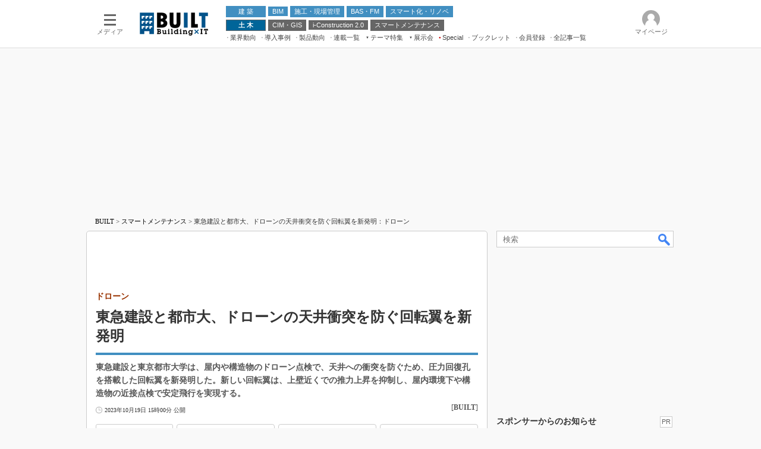

--- FILE ---
content_type: text/html
request_url: https://built.itmedia.co.jp/bt/articles/2310/19/news195.html
body_size: 29916
content:
























<!-- simpletieup関連 -->








<!-- /simpletieup関連 -->






























<!DOCTYPE HTML PUBLIC "-//W3C//DTD HTML 4.01 Transitional//EN" "http://www.w3.org/TR/html4/loose.dtd">

<html lang="ja" id="masterChannel-bt"><head>




<meta http-equiv="content-type" content="text/html;charset=shift_jis">
<meta http-equiv="content-style-type" content="text/css">
<meta http-equiv="content-script-type" content="text/javascript">

<meta name="referrer" content="no-referrer-when-downgrade">


<meta http-equiv="X-UA-Compatible" content="IE=Edge">

<script>var swspv = '(none)';var cms_summary_flag = '0';</script>
<script src="/js/spv/movePC2SP.js?date=250916104008"></script>
<!-- FIX DMOZ -->

	<!-- masterType = not top -->


	<!-- masterType == article -->
	<meta name="TMP_SERVER" content="pcv">
	<!-- SET SERIES FLAG -->
	
		
		<meta name="TMP_SeriesID" id="TMP_SeriesID" content="">
	
	<!-- SET AUTHOR FLAG -->
	
		
		<meta name="TMP_JointWriterID" id="TMP_JointWriterID" content="">
	
	<!-- SET CANONICAL FLAG -->
	
		
			
				
				<link rel="canonical" href="https://built.itmedia.co.jp/bt/articles/2310/19/news195.html">
			
		
	
	
	<meta property="article:modified_time" content="2024-01-15T12:44:11+09:00">
	



























<meta name="robots" content="max-image-preview:large">


<!-- JSONLD ARTICLE -->
<script type="application/ld+json">
{
"@context":"https://schema.org",
"@type":"NewsArticle",
"mainEntityOfPage":{
"@type":"WebPage",
"@id":"https://built.itmedia.co.jp/bt/articles/2310/19/news195.html"
},
"isAccessibleForFree": "False",
"hasPart": {
"@type": "WebPageElement",
"isAccessibleForFree": "False",
"cssSelector": ".subscription"
},
"image":["https://image.itmedia.co.jp/bt/articles/2310/19/l_is20231019tokyu01.jpg"
],
"datePublished":"2023-10-19T15:00:00Z",
"dateModified":"2024-01-15T12:44:00Z",
"headline":"東急建設と都市大、ドローンの天井衝突を防ぐ回転翼を新発明：ドローン",
"publisher":{
"@type":"Organization",
"name":"BUILT",
"url":"https://built.itmedia.co.jp",
"logo":{
"@type":"ImageObject",
"url":"https://image.itmedia.co.jp/images/logo/amp_publisher_bt.gif"
}
},
"description":"東急建設と東京都市大学は、屋内や構造物のドローン点検で、天井への衝突を防ぐため、圧力回復孔を搭載した回転翼を新発明した。新しい回転翼は、上壁近くでの推力上昇を抑制し、屋内環境下や構造物の近接点検で安定飛行を実現する。",
"articleSection":"ニュース",
"keywords":"製品動向,検査・維持管理,土木"
}
</script>
<meta name="itmid:series" content="">
<meta name="build" content="2023年10月19日 15時00分">
<meta name="keywords" content="製品動向,検査・維持管理,土木">
<meta name="description" content="東急建設と東京都市大学は、屋内や構造物のドローン点検で、天井への衝突を防ぐため、圧力回復孔を搭載した回転翼を新発明した。新しい回転翼は、上壁近くでの推力上昇を抑制し、屋内環境下や構造物の近接点検で安定飛行を実現する。">
<meta name="extraid" content="at-news	ao-bt-construction	kw-products	kw-built_inspectionmaintenance	kw-construction">
<meta name="writer" content="BUILT">
<meta name="dispatch" content="国内">
<meta name="adpath" content="root/ITmedia/bt/article/construction">
<meta name="rcid" content="">
<meta name="rcid_filename" content="">
<link rel="alternate" media="only screen and (max-width: 640px)" href="https://built.itmedia.co.jp/bt/spv/2310/19/news195.html">


<meta name="cXenseParse:itm-subsc-flag" content="1">
<meta name="cXenseParse:itm-subsc-type" content="force">

<meta property="og:title" content="東急建設と都市大、ドローンの天井衝突を防ぐ回転翼を新発明">
<meta property="og:description" content="東急建設と東京都市大学は、屋内や構造物のドローン点検で、天井への衝突を防ぐため、圧力回復孔を搭載した回転翼を新発明した。新しい回転翼は、上壁近くでの推力上昇を抑制し、屋内環境下や構造物の近接点検で安定飛行を実現する。">
<title>東急建設と都市大、ドローンの天井衝突を防ぐ回転翼を新発明：ドローン - BUILT</title>
<script>
const ArticleDataDefinition = {
    VariousURLs: {
        HOST: 'https://built.itmedia.co.jp',
        PCV: '/bt/articles/2310/19/news195.html',
        SPV: '/bt/spv/2310/19/news195.html',
        AMP: '/bt/amp/2310/19/news195.html',
        SUMMARY_SPV: '',
        REFERENCE_PCV: '/bt/articles/2310/19/news195_00.html',
        REFERENCE_SPV: '/bt/spv/2310/19/news195_00.html'
    }
};
</script>


<meta property="og:image" content="https://image.itmedia.co.jp/bt/articles/2310/19/l_is20231019tokyu01.jpg">



<meta name="twitter:card" content="summary">
<meta name="twitter:site" content="@ITM_BUILT">
<meta name="twitter:creator" content="@ITM_BUILT">
<meta property="og:site_name" content="BUILT">
<meta property="og:url" content="https://built.itmedia.co.jp/bt/articles/2310/19/news195.html">
<meta property="og:type" content="article">

<meta property="fb:app_id" content="2264285440490897">
<link rel="shortcut icon" href="https://built.itmedia.co.jp/favicon.ico">

<link rel="alternate" type="application/rss+xml" title="BUILT(RSS2.0)" href="https://rss.itmedia.co.jp/rss/2.0/sj_built.xml">

<!-- globalStylesheet -->

<link rel="stylesheet" href="https://www.itmedia.co.jp/css/base.css?202509161104" type="text/css" media="all">
<link rel="stylesheet" href="https://www.itmedia.co.jp/css/bt/base.css?202510021005" type="text/css" media="all">
<link rel="stylesheet" href="https://www.itmedia.co.jp/css/bt/ad.css?202503171033" type="text/css" media="all">
<link rel="stylesheet" href="https://www.itmedia.co.jp/css/article.css?202509081222" type="text/css" media="all">
<link rel="stylesheet" href="https://www.itmedia.co.jp/css/bt/article.css?202601201059" type="text/css" media="all">

<!-- /globalStylesheet -->




<script src="//ajax.googleapis.com/ajax/libs/jquery/1.6.4/jquery.min.js" charset="UTF-8"></script>
<script>jQuery.noConflict();</script>


<script src="//fc.itmedia.co.jp/fpcookie?site_id=itm_"></script>



<!-- globalJavaScript -->

<script src="//cdn.cxense.com/cx.js"></script>
<script src="//cdn.cxense.com/cx.cce.js"></script>
<script>
var cx_segments = '';
cx_segments = cX.getUserSegmentIds({persistedQueryId:'32780b6d6fb51c7b1fefeb67a7e3305b165e5c6a'});
</script>

<!-- GAM -->

<!-- GAM設定 -->
<script src="/js/gamServerEnvironment.js?date=202107151140"></script>
<script>
window.googletag = window.googletag || {};
window.googletag.cmd = window.googletag.cmd || [];
</script>
<script async src="https://securepubads.g.doubleclick.net/tag/js/gpt.js"></script>
<script src="/js/lib/gam_common.js?date=202511251350"></script>

<script>
// 共通処理
window.gam_logop = {};
window.gam_media= 'bt';



// refresh
const refreshGam = function(slot,dc){
	googletag.cmd.push(function(){
		let gframe = '';
// 共通
		if(slot == 'LcolText') gframe = [gam_lt1,gam_lt2];
		if(slot == 'SideText') gframe = [gam_st1,gam_st2,gam_st3,gam_st4,gam_st5];
		if(slot == 'SideLink') gframe = [gam_sl1,gam_sl2,gam_sl3,gam_sl4,gam_sl5,gam_sl6,gam_sl7,gam_sl8,gam_sl9,gam_sl10,gam_sl11,gam_sl12,gam_sl13,gam_sl14,gam_sl15,gam_sl16,gam_sl17,gam_sl18,gam_sl19,gam_sl20];
		if(slot == 'RcolRectangle') gframe = [gam_rct1];
		if(slot == 'Rcol2ndRectangle') gframe = [gam_rct2];

// article
		if(slot == 'SuperBanner') gframe = [gam_spb],dc = true;
		if(slot == 'BelowArtText') gframe = [gam_bat1,gam_bat2];
		if(slot == 'BelowArtLink') gframe = [gam_bl1,gam_bl2,gam_bl3,gam_bl4,gam_bl5,gam_bl6,gam_bl7,gam_bl8,gam_bl9,gam_bl10,gam_bl11,gam_bl12,gam_bl13,gam_bl14,gam_bl15,gam_bl16];
		if(slot == 'InRead') gframe = [gam_inl];
		if(slot == 'LogoAD') gframe = [gam_la1,gam_la2,gam_la3];
		if(slot == 'InArtSpecialLink') gframe = [gam_ias];
		if(slot == 'SideLinkTF') gframe = [gam_stf1,gam_stf2];
		if(slot == 'RcolFeatures') gframe = [gam_rf1,gam_rf2,gam_rf3];

		if(gframe) googletag.pubads().refresh(gframe);
// 配信状況取得
		if(dc) gamDeliveryCheck();
	});
}
// refresh引数
// 共通
let gam_spb,gam_st1,gam_st2,gam_st3,gam_st4,gam_st5,gam_lt1,gam_lt2,gam_sl1,gam_sl2,gam_sl3,gam_sl4,gam_sl5,gam_sl6,gam_sl7,gam_sl8,gam_sl9,gam_sl10,gam_sl11,gam_sl12,gam_sl13,gam_sl14,gam_sl15,gam_sl16,gam_sl17,gam_sl18,gam_sl19,gam_sl20,gam_stf1,gam_stf2,gam_swd1,gam_swd2,gam_swd3,gam_rct1,gam_rct2;

// article
let gam_bl1,gam_bl2,gam_bl3,gam_bl4,gam_bl5,gam_bl6,gam_bl7,gam_bl8,gam_bl9,gam_bl10,gam_bl11,gam_bl12,gam_bl13,gam_bl14,gam_bl15,gam_bl16,gam_la1,gam_la2,gam_la3,gam_ias,gam_bat1,gam_bat2,gam_rf1,gam_rf2,gam_rf3,gam_inl;

googletag.cmd.push(function(){
	googletag.pubads().collapseEmptyDivs();
// ユニット設定
	const sd = '/43042345/bt/';
	gam_st1 = googletag.defineSlot(sd + 'PC_SideText',[[300,52]],'PC_SideText_1').setTargeting('slot_pos','1').setTargeting('media',gam_media).addService(googletag.pubads());
	gam_st2 = googletag.defineSlot(sd + 'PC_SideText',[[300,52]],'PC_SideText_2').setTargeting('slot_pos','2').setTargeting('media',gam_media).addService(googletag.pubads());
	gam_st3 = googletag.defineSlot(sd + 'PC_SideText',[[300,52]],'PC_SideText_3').setTargeting('slot_pos','3').setTargeting('media',gam_media).addService(googletag.pubads());
	gam_st4 = googletag.defineSlot(sd + 'PC_SideText',[[300,52]],'PC_SideText_4').setTargeting('slot_pos','4').setTargeting('media',gam_media).addService(googletag.pubads());
	gam_st5 = googletag.defineSlot(sd + 'PC_SideText',[[300,52]],'PC_SideText_5').setTargeting('slot_pos','5').setTargeting('media',gam_media).addService(googletag.pubads());
	gam_lt1 = googletag.defineSlot(sd + 'PC_lcol-Text',[[600,32]],'PC_lcol-Text_1').setTargeting('slot_pos','1').setTargeting('media',gam_media).addService(googletag.pubads());
	gam_lt2 = googletag.defineSlot(sd + 'PC_lcol-Text',[[600,32]],'PC_lcol-Text_2').setTargeting('slot_pos','2').setTargeting('media',gam_media).addService(googletag.pubads());
	gam_sl1 = googletag.defineSlot(sd + 'PC_SideLink',[[300,76]],'PC_SideLink_1').setTargeting('slot_pos','1').setTargeting('media',gam_media).addService(googletag.pubads());
	gam_sl2 = googletag.defineSlot(sd + 'PC_SideLink',[[300,76]],'PC_SideLink_2').setTargeting('slot_pos','2').setTargeting('media',gam_media).addService(googletag.pubads());
	gam_sl3 = googletag.defineSlot(sd + 'PC_SideLink',[[300,76]],'PC_SideLink_3').setTargeting('slot_pos','3').setTargeting('media',gam_media).addService(googletag.pubads());
	gam_sl4 = googletag.defineSlot(sd + 'PC_SideLink',[[300,76]],'PC_SideLink_4').setTargeting('slot_pos','4').setTargeting('media',gam_media).addService(googletag.pubads());
	gam_sl5 = googletag.defineSlot(sd + 'PC_SideLink',[[300,76]],'PC_SideLink_5').setTargeting('slot_pos','5').setTargeting('media',gam_media).addService(googletag.pubads());
	gam_sl6 = googletag.defineSlot(sd + 'PC_SideLink',[[300,76]],'PC_SideLink_6').setTargeting('slot_pos','6').setTargeting('media',gam_media).addService(googletag.pubads());
	gam_sl7 = googletag.defineSlot(sd + 'PC_SideLink',[[300,76]],'PC_SideLink_7').setTargeting('slot_pos','7').setTargeting('media',gam_media).addService(googletag.pubads());
	gam_sl8 = googletag.defineSlot(sd + 'PC_SideLink',[[300,76]],'PC_SideLink_8').setTargeting('slot_pos','8').setTargeting('media',gam_media).addService(googletag.pubads());
	gam_sl9 = googletag.defineSlot(sd + 'PC_SideLink',[[300,76]],'PC_SideLink_9').setTargeting('slot_pos','9').setTargeting('media',gam_media).addService(googletag.pubads());
	gam_sl10 = googletag.defineSlot(sd + 'PC_SideLink',[[300,76]],'PC_SideLink_10').setTargeting('slot_pos','10').setTargeting('media',gam_media).addService(googletag.pubads());
	gam_sl11 = googletag.defineSlot(sd + 'PC_SideLink',[[300,76]],'PC_SideLink_11').setTargeting('slot_pos','11').setTargeting('media',gam_media).addService(googletag.pubads());
	gam_sl12 = googletag.defineSlot(sd + 'PC_SideLink',[[300,76]],'PC_SideLink_12').setTargeting('slot_pos','12').setTargeting('media',gam_media).addService(googletag.pubads());
	gam_sl13 = googletag.defineSlot(sd + 'PC_SideLink',[[300,76]],'PC_SideLink_13').setTargeting('slot_pos','13').setTargeting('media',gam_media).addService(googletag.pubads());
	gam_sl14 = googletag.defineSlot(sd + 'PC_SideLink',[[300,76]],'PC_SideLink_14').setTargeting('slot_pos','14').setTargeting('media',gam_media).addService(googletag.pubads());
	gam_sl15 = googletag.defineSlot(sd + 'PC_SideLink',[[300,76]],'PC_SideLink_15').setTargeting('slot_pos','15').setTargeting('media',gam_media).addService(googletag.pubads());
	gam_sl16 = googletag.defineSlot(sd + 'PC_SideLink',[[300,76]],'PC_SideLink_16').setTargeting('slot_pos','16').setTargeting('media',gam_media).addService(googletag.pubads());
	gam_sl17 = googletag.defineSlot(sd + 'PC_SideLink',[[300,76]],'PC_SideLink_17').setTargeting('slot_pos','17').setTargeting('media',gam_media).addService(googletag.pubads());
	gam_sl18 = googletag.defineSlot(sd + 'PC_SideLink',[[300,76]],'PC_SideLink_18').setTargeting('slot_pos','18').setTargeting('media',gam_media).addService(googletag.pubads());
	gam_sl19 = googletag.defineSlot(sd + 'PC_SideLink',[[300,76]],'PC_SideLink_19').setTargeting('slot_pos','19').setTargeting('media',gam_media).addService(googletag.pubads());
	gam_sl20 = googletag.defineSlot(sd + 'PC_SideLink',[[300,76]],'PC_SideLink_20').setTargeting('slot_pos','20').setTargeting('media',gam_media).addService(googletag.pubads());
	gam_rct1 = googletag.defineSlot(sd + 'PC_article_rcol-Rectangle',[[300,250],[300,300],[300,600],[600,600],[600,500],[533,300]],'PC_rcol-Rectangle').addService(googletag.pubads());
	gam_rct2 = googletag.defineSlot(sd + 'PC_article_rcol-2ndRectangle',[[300,250],[300,300],[300,600],[1,1]],'PC_rcol-2ndRectangle').addService(googletag.pubads());

// article
	gam_spb = googletag.defineSlot(sd + 'PC_article_SuperBanner',[[728,90],[728,180],[970,90],[970,250],[970,400]],'PC_SuperBanner').addService(googletag.pubads());
	gam_bl1 = googletag.defineSlot(sd + 'PC_BelowArtLink',[[150,216]],'PC_BelowArtLink_1').setTargeting('slot_pos','1').setTargeting('media',gam_media).addService(googletag.pubads());
	gam_bl2 = googletag.defineSlot(sd + 'PC_BelowArtLink',[[150,216]],'PC_BelowArtLink_2').setTargeting('slot_pos','2').setTargeting('media',gam_media).addService(googletag.pubads());
	gam_bl3 = googletag.defineSlot(sd + 'PC_BelowArtLink',[[150,216]],'PC_BelowArtLink_3').setTargeting('slot_pos','3').setTargeting('media',gam_media).addService(googletag.pubads());
	gam_bl4 = googletag.defineSlot(sd + 'PC_BelowArtLink',[[150,216]],'PC_BelowArtLink_4').setTargeting('slot_pos','4').setTargeting('media',gam_media).addService(googletag.pubads());
	gam_bl5 = googletag.defineSlot(sd + 'PC_BelowArtLink',[[150,216]],'PC_BelowArtLink_5').setTargeting('slot_pos','5').setTargeting('media',gam_media).addService(googletag.pubads());
	gam_bl6 = googletag.defineSlot(sd + 'PC_BelowArtLink',[[150,216]],'PC_BelowArtLink_6').setTargeting('slot_pos','6').setTargeting('media',gam_media).addService(googletag.pubads());
	gam_bl7 = googletag.defineSlot(sd + 'PC_BelowArtLink',[[150,216]],'PC_BelowArtLink_7').setTargeting('slot_pos','7').setTargeting('media',gam_media).addService(googletag.pubads());
	gam_bl8 = googletag.defineSlot(sd + 'PC_BelowArtLink',[[150,216]],'PC_BelowArtLink_8').setTargeting('slot_pos','8').setTargeting('media',gam_media).addService(googletag.pubads());
	gam_bl9 = googletag.defineSlot(sd + 'PC_BelowArtLink',[[150,216]],'PC_BelowArtLink_9').setTargeting('slot_pos','9').setTargeting('media',gam_media).addService(googletag.pubads());
	gam_bl10 = googletag.defineSlot(sd + 'PC_BelowArtLink',[[150,216]],'PC_BelowArtLink_10').setTargeting('slot_pos','10').setTargeting('media',gam_media).addService(googletag.pubads());
	gam_bl11 = googletag.defineSlot(sd + 'PC_BelowArtLink',[[150,216]],'PC_BelowArtLink_11').setTargeting('slot_pos','11').setTargeting('media',gam_media).addService(googletag.pubads());
	gam_bl12 = googletag.defineSlot(sd + 'PC_BelowArtLink',[[150,216]],'PC_BelowArtLink_12').setTargeting('slot_pos','12').setTargeting('media',gam_media).addService(googletag.pubads());
	gam_bl13 = googletag.defineSlot(sd + 'PC_BelowArtLink',[[150,216]],'PC_BelowArtLink_13').setTargeting('slot_pos','13').setTargeting('media',gam_media).addService(googletag.pubads());
	gam_bl14 = googletag.defineSlot(sd + 'PC_BelowArtLink',[[150,216]],'PC_BelowArtLink_14').setTargeting('slot_pos','14').setTargeting('media',gam_media).addService(googletag.pubads());
	gam_bl15 = googletag.defineSlot(sd + 'PC_BelowArtLink',[[150,216]],'PC_BelowArtLink_15').setTargeting('slot_pos','15').setTargeting('media',gam_media).addService(googletag.pubads());
	gam_bl16 = googletag.defineSlot(sd + 'PC_BelowArtLink',[[150,216]],'PC_BelowArtLink_16').setTargeting('slot_pos','16').setTargeting('media',gam_media).addService(googletag.pubads());
	gam_la1 = googletag.defineSlot(sd + 'PC_article_LogoAD',['fluid'],'PC_LogoAD_1').setTargeting('slot_pos','1').addService(googletag.pubads());
	gam_la2 = googletag.defineSlot(sd + 'PC_article_LogoAD',['fluid'],'PC_LogoAD_2').setTargeting('slot_pos','2').addService(googletag.pubads());
	gam_la3 = googletag.defineSlot(sd + 'PC_article_LogoAD',['fluid'],'PC_LogoAD_3').setTargeting('slot_pos','3').addService(googletag.pubads());
	gam_ias = googletag.defineSlot(sd + 'PC_in-art-SpecialLink', [[1,1],'fluid'], 'PC_in-art-SpecialLink').addService(googletag.pubads());
	gam_bat1 = googletag.defineSlot(sd + 'PC_BelowArtText',[[600,30]],'PC_BelowArtText_1').setTargeting('slot_pos','1').addService(googletag.pubads());
	gam_bat2 = googletag.defineSlot(sd + 'PC_BelowArtText',[[600,30]],'PC_BelowArtText_2').setTargeting('slot_pos','2').addService(googletag.pubads());
	gam_stf1 = googletag.defineSlot(sd + 'PC_SideLink-TF',[[300,76]],'PC_SideLink-TF_1').setTargeting('slot_pos','1').setTargeting('media',gam_media).addService(googletag.pubads());
	gam_stf2 = googletag.defineSlot(sd + 'PC_SideLink-TF',[[300,76]],'PC_SideLink-TF_2').setTargeting('slot_pos','2').setTargeting('media',gam_media).addService(googletag.pubads());
	gam_rf1 = googletag.defineSlot(sd + 'PC_rcol-Features',[[300,76]],'PC_rcol-Features_1').setTargeting('slot_pos','1').setTargeting('media',gam_media).addService(googletag.pubads());
	gam_rf2 = googletag.defineSlot(sd + 'PC_rcol-Features',[[300,76]],'PC_rcol-Features_2').setTargeting('slot_pos','2').setTargeting('media',gam_media).addService(googletag.pubads());
	gam_rf3 = googletag.defineSlot(sd + 'PC_rcol-Features',[[300,76]],'PC_rcol-Features_3').setTargeting('slot_pos','3').setTargeting('media',gam_media).addService(googletag.pubads());
	gam_inl = googletag.defineSlot(sd + 'PC_InRead',[[640,165],[640,300],[640,360],[1,1]],'PC_InRead').addService(googletag.pubads());

	gam_keyValue(); // Key-Value設定
	googletag.pubads().enableSingleRequest();
	googletag.pubads().disableInitialLoad();
	googletag.enableServices();
});
</script>

<!-- /GAM -->
<script type="text/javascript" src="/js/base.js?date=202501291050"></script>
<script type="text/javascript" src="/js/bt/base.js?date=202510011010"></script>

<script type="text/javascript" src="/js/article.js?date=202501141040"></script>
<script type="text/javascript" src="/js/bt/article.js?date=201904091328"></script>

<script src="/js/lib/loglyCallback.js"></script>
<!--tr_cx_api-->

<script src="//cx.api.itmedia.co.jp/v1.js"></script>
<script src="//tr.api.itmedia.co.jp/cc/v1.js"></script>

<!--/tr_cx_api-->
<script src="/js/lib/cx_v2_cce.js?date=202507231610"></script>
<script>
// Cxense script begin
var cX = window.cX = window.cX || {}; cX.callQueue = cX.callQueue || []; cX.CCE = cX.CCE || {};
cX.CCE.callQueue = cX.CCE.callQueue || [];
cx_push_iitt(); // iitt Cookie を push
cX.callQueue.push(['setSiteId','1135159874793096703']);
var cx_k_param = cx_api_itm('ad');
cx_push_cxapi('7afa26d5cf882cbdf1133ef0a74bc60ab5581d17'); // cx.api 連携後に sendPageViewEvent push
cX.callQueue.push(['sync','aam']);
(function(){try{var scriptEl = document.createElement('script');scriptEl.type = 'text/javascript';scriptEl.async = 'async';
scriptEl.src = ('https:' == location.protocol) ? 'https://scdn.cxense.com/cx.js' : 'http://cdn.cxense.com/cx.js';
var targetEl = document.getElementsByTagName('script')[0];targetEl.parentNode.insertBefore(scriptEl,targetEl);}catch(e){};}());
// Cxense script end
cx_click_map('1141827478709654509'); // cx fix dlv area tag
window.addEventListener('DOMContentLoaded',function(){
	cx_add_meta(); // CMS META を cx META として add
	cx_push_readable('7afa26d5cf882cbdf1133ef0a74bc60ab5581d17'); // beforeunload 時に本文読了率を push（ex persistedQueryId）
},false);
</script>
<!-- Google Tag Manager -->
<script>(function(w,d,s,l,i){w[l]=w[l]||[];w[l].push({'gtm.start':
new Date().getTime(),event:'gtm.js'});var f=d.getElementsByTagName(s)[0],
j=d.createElement(s),dl=l!='dataLayer'?'&l='+l:'';j.async=true;j.src=
'https://www.googletagmanager.com/gtm.js?id='+i+dl;f.parentNode.insertBefore(j,f);
})(window,document,'script','dataLayer','GTM-W3CLTQN');</script>
<!-- End Google Tag Manager -->
<!-- /globalJavaScript -->
</head><body id="masterType-article">

<script>
// JavaScript用Facebook SDK v10.0

window.fbAsyncInit = function(){
	FB.init({
		appId:'2264285440490897',
		autoLogAppEvents : true,
		xfbml : true,
		version : 'v10.0'
	});
	FB.AppEvents.logPageView();
};

(function(d,s,id){
var js, fjs = d.getElementsByTagName(s)[0];
if(d.getElementById(id)){return;}
js = d.createElement(s); js.id = id;
js.src = "//connect.facebook.net/ja_JP/sdk.js";
fjs.parentNode.insertBefore(js,fjs);
}(document,'script','facebook-jssdk'));
</script>






<script type="text/javascript">
var dcl_start = new Date();
attachBodyClass();
function masterChannel(){return 'bt';}
function masterType(){return 'article';}
function prFlag(){return '';}
function spFlag(){return '';}
</script>

<!--ITWL-->

	
		
	

<!--/ITWL-->


<!-- サーチツール表示領域 -->
<div id="outputFrame" class="outputFrame"></div>


<div id="masterBody"><div id="masterBodyOut"><div id="masterBodyIn">




<link rel="stylesheet" href="//www.itmedia.co.jp/css/gnavi.css?date=202503051103">
<div id="g_nav" data-theme="light">
<div id="g_nav_o">
<!-- parts_warning -->

<div id="g_nav_i">
	<div class="g_nav_box">
		<div class="g_btn" id="g_btn_menu" data-menu="0">
			<div class="g_float g_float_left"></div>
			<div class="g_inbtn">
				<div class="g_lines">
					<div class="g_line"></div>
					<div class="g_line"></div>
					<div class="g_line"></div>
					<div class="g_line"></div>
				</div>
				<div class="g_txt">メディア</div>
			</div>
		</div>
	</div>
<div class="g_nav_box"><div id="g_logo"><a href="//built.itmedia.co.jp"><img src="//image.itmedia.co.jp/images/logo/pcvheader_smartjapan_built.png" alt="BUILT" width="115" height="39"></a></div></div>
<div class="g_nav_box _flex"><div class="g_free_box">
<div class="g_local g_local_btn blue_1">
<div class="g_lnav_o"><a href="https://built.itmedia.co.jp/bt/subtop/architecture/"><div >　 建 築 　</div></a>
</div>
<div class="g_lnav_o"><a href="https://built.itmedia.co.jp/bt/subtop/bim/"><div >BIM</div></a>
</div>
<div class="g_lnav_o"><a href="https://built.itmedia.co.jp/bt/subtop/management/"><div >施工・現場管理</div></a>
</div>
<div class="g_lnav_o"><a href="https://built.itmedia.co.jp/bt/subtop/fm/"><div >BAS・FM</div></a>
</div>
<div class="g_lnav_o"><a href="https://built.itmedia.co.jp/bt/subtop/smartbuilding/"><div >スマート化・リノベ</div></a>
</div>
</div><div class="g_local g_local_btn gray_1">
<div class="g_lnav_o"><a href="https://built.itmedia.co.jp/bt/subtop/construction/"><div >　 土 木 　</div></a>
</div>
<div class="g_lnav_o"><a href="https://built.itmedia.co.jp/bt/subtop/cim/"><div >CIM・GIS</div></a>
</div>
<div class="g_lnav_o"><a href="https://built.itmedia.co.jp/bt/subtop/smartconstruction/"><div >i-Construction 2.0</div></a>
</div>
<div class="g_lnav_o"><a href="https://built.itmedia.co.jp/bt/subtop/inspection/"><div >スマートメンテナンス</div></a>
</div>
</div><div class="g_local g_local_txt">
<div class="g_lnav_o"><a href="https://built.itmedia.co.jp/bt/subtop/trend/"><div >業界動向</div></a>
</div>
<div class="g_lnav_o"><a href="https://built.itmedia.co.jp/bt/subtop/casestudy/"><div >導入事例</div></a>
</div>
<div class="g_lnav_o"><a href="https://built.itmedia.co.jp/bt/subtop/products/"><div >製品動向</div></a>
</div>
<div class="g_lnav_o"><a href="https://built.itmedia.co.jp/bt/series/"><div >連載一覧</div></a>
</div>
<div class="g_lnav_o"><a href="javascript:void(0);"><div >テーマ特集</div></a>
<div class="g_lnav_i"><ul>
<li><a href="https://built.itmedia.co.jp/bt/subtop/features/uav_gamechange/"><div >ドローンがもたらす建設業界の“ゲームチェンジ” Ver.2.0</div></a></li>
<li><a href="https://built.itmedia.co.jp/bt/subtop/features/3k/"><div >脱3Kから新3Kへ導く建設×IT</div></a></li>
<li><a href="https://built.itmedia.co.jp/bt/subtop/features/smartbuilding/"><div >“Society5.0”時代のスマートビル</div></a></li>
<li><a href="https://monoist.itmedia.co.jp/mn/subtop/features/vrar/"><div >VR／AR</div></a></li>
</ul></div>
</div>
<div class="g_lnav_o"><a href="javascript:void(0);"><div >展示会</div></a>
<div class="g_lnav_i"><ul>
<li><a href="https://built.itmedia.co.jp/bt/subtop/features/cspi-expo/"><div >第7回 建設・測量 生産性向上展（CSPI-EXPO2025）</div></a></li>
<li><a href="https://built.itmedia.co.jp/bt/subtop/features/japan-build/"><div >第10回 JAPAN BUILD TOKYO－建築・土木・不動産の先端技術展－</div></a></li>
<li><a href="https://built.itmedia.co.jp/bt/subtop/features/maintenance_tokyo/"><div >メンテナンス・レジリエンスTOKYO2024</div></a></li>
<li><a href="https://built.itmedia.co.jp/bt/subtop/features/japan-drone/"><div >Japan Drone 2023</div></a></li>
<li><a href="https://built.itmedia.co.jp/bt/subtop/features/maintenance_osaka2020/index.html"><div >メンテナンス・レジリエンスOSAKA 2020</div></a></li>
<li><a href="https://monoist.itmedia.co.jp/mn/subtop/features/dms/"><div >日本 ものづくりワールド 2020</div></a></li>
<li><a href="https://built.itmedia.co.jp/bt/subtop/features/maintenance/"><div >メンテナンス・レジリエンスTOKYO 2019</div></a></li>
<li><a href="https://built.itmedia.co.jp/bt/subtop/features/igas2018/"><div >IGAS2018</div></a></li>
</ul></div>
</div>
<div class="g_lnav_o"><a href="https://built.itmedia.co.jp/bt/special/"><div data-mark="1">Special</div></a>
</div>
<div class="g_lnav_o"><a href="https://built.itmedia.co.jp/bt/subtop/ebook/"><div >ブックレット</div></a>
</div>
<div class="g_lnav_o"><a href="https://built.itmedia.co.jp/bt/subtop/info/lp/built_new.html"><div >会員登録</div></a>
</div>
<div class="g_lnav_o"><a href="https://built.itmedia.co.jp/bt/subtop/archive/"><div >全記事一覧</div></a>
</div>
</div></div></div>


<div class="g_nav_box">
<div class="g_btn" id="g_btn_member" data-menu="0">
<div class="g_float g_float_right"></div>
<a class="g_inbtn" href="javascript:void(0);">
<div class="g_circles">
<div class="g_circle"></div><div class="g_circle"></div><div class="g_circle"></div>
</div>
<div class="g_txt"></div>
</a>
</div>
</div>
</div>
</div>
</div>
<script src="/js/gnavi.js?202508211340" async></script>

<div id="masterBodyOuter"><!--masterBodyOuterHoleStart-->
<!--masterBodyOuterHoleStart--><div id="masterBodyInner">

<div id="masterHeader">
	<!-- BUILT Header -->
	<div id="globalHeader">
	<div id="globalHeaderMiddle">
	
	<div id="SuperBanner">
		<div id="PC_SuperBanner"></div>
		<script>refreshGam('SuperBanner');</script>
	</div>
	
	</div>
	
	<div id="globalHeaderBottom">
	<div id="localPankuzu">
	<div class="lpanOut">
	<div class="lpanIn">
	
<a href="https://built.itmedia.co.jp/">BUILT</a> &gt;

<a href="https://built.itmedia.co.jp/bt/subtop/inspection/">スマートメンテナンス</a> &gt;

<script>
	var str = document.title.replace(/\<\!\-\-EDIT START\-\-\>/g,'')
		.replace(/\<\!\-\-EDIT END\-\-\>/g,'')
		.replace(' - BUILT','');
	(function(){
		const target = document.querySelector('#localPankuzu .lpanOut .lpanIn');
		target.insertAdjacentText('beforeend', str);
	})();
</script>

	</div>
	</div>
	</div>
	</div>
	
	</div>

</div>

<div id="masterContents"><div id="globalContents">
<div id="masterMain">

<!---->


<div id="tmplNews" class="tmplArticle"><div id="tmplNewsIn" class="tmplArticleIn">


	<div id="LcolText">
	<div id="PC_lcol-Text_1" style="min-width:600px;min-height:32px;"></div>
	<div id="PC_lcol-Text_2" style="min-width:600px;min-height:32px;"></div>
	<script>refreshGam('LcolText');</script>
</div>

	
<!-- keyword not match -->


<!-- 記事上バナー -->


<!--EDIT START-->
<!--EDIT END-->

<!--EDIT START-->
<!--EDIT END-->



<div id="cmsTitle"><div class="inner">
<h1 class="title"><span class="title__maintext">東急建設と都市大、ドローンの天井衝突を防ぐ回転翼を新発明</span><i class="title__delimiter">：</i><i class="title__subtitle">ドローン</i></h1>
</div></div>


<!--EDIT START-->
<!--EDIT END-->


<div id="cmsAbstract"><div class="inner"><p>東急建設と東京都市大学は、屋内や構造物のドローン点検で、天井への衝突を防ぐため、圧力回復孔を搭載した回転翼を新発明した。新しい回転翼は、上壁近くでの推力上昇を抑制し、屋内環境下や構造物の近接点検で安定飛行を実現する。</p></div></div>

<!--EDIT START-->
<!--EDIT END-->


<div id="cmsDate" class="cmsDate cmsDate--nomove"><div class="inner"><span class="arrow">&raquo;</span> <span id="update">2023年10月19日 15時00分 公開</span></div></div>
<div id="cmsByline"><div class="inner" id="byline">[<span>BUILT</span>]</div></div>

<!--EDIT START-->
<!--EDIT END-->

<div id="cmsBody"><div class="inner">


<link rel="stylesheet" href="https://www.itmedia.co.jp/css/socialbutton.css?202510011201">
<script>
var msbBtnLoadScript = [];
</script>
<script src="/js/socialbutton.js?202510011010"></script>
<div id="masterSocialbuttonTop" class="masterSocialbutton"><div class="msbOut" id="msbTopOut"></div></div>


	<!-- mn|ee|edn|smartjapan|bt|tf -->
	<script>
	msbBtn({
	'pos':'top',
	'tag':'table',
	'popup_pos':'under',
	'base_color':'white',
	'base_class':'minimal_count',
	'line':[
	[
		{'name':'印刷する','title':'この記事を印刷する','id':'printbutton'},
		{'name':'通知する','id':'itmid','data':[
			{'name':'連載「％」の新着をメールで通知','id':'alertseries'},
		{}]},
		{'name':'Post','id':'tweetbutton_minimal'},
		{'name':'シェア','id':'sharebutton_minimal'},
		{'name':'はてなブックマーク','id':'hatenabookmark_minimal'},
	{}],
	[]]
	});
	</script>





<div id="cmsMark"><!-- null for itmedia-->
</div>
<!-- cmsBodyCtrlTop -->

<!-- cmsBodyMainStart -->
<!-- cxenseparse_start -->

<div class="subscription">
<p>　東急建設 技術研究所と東京都市大学 理工学部 機械工学科 准教授 西部光一氏らは、ドローンが上壁（橋桁や天井などの構造物）近傍での飛行時に制御不能となることを予防し、安定化させる新技術を開発したと2023年09月26日に公表した。</p>
<p>　近年、ドローンの普及を妨げる原因の1つとして、上壁（橋桁や天井などの構造物）近くを飛行する際、急激な推力上昇が生じ、ドローンが上壁に衝突して、損傷または墜落してしまう問題がある。</p>
<p>　今回、この問題を解消するため、新たに圧力回復孔を設けた回転翼（プロペラ）を開発し、上壁近傍の推力上昇を従来に比べ約20％抑制した。回転翼は、比較的単純な構造で、既存ドローンへの適用が容易なことから、小型だけでなく、さまざまな大きさのドローンへの応用も期待される。</p>
<h3 class="format--subheading">屋内環境下や屋外構造物の近接点検に有効</h3>
<p>　国土交通省が推進する「i-Construction」の検討項目「ICTの全面的な活用」の1つとして、建設中のビルや建設後の橋梁（きょうりょう）の監視などにドローンを利用する検討がされ、一部では既に実用化が始まっている。しかし、ドローンが上壁（橋桁や天井などの構造物）近辺を飛行するとき、上壁に吸い寄せられるように機体が急に上昇する力（推力）が高まり、壁に衝突して損傷または墜落する問題が生じていた。</p>
<p>　研究では、ドローンの屋内建設現場での実用化で課題となっている急激な推力上昇を抑制する技術確立を目的に進めた。まず、ドローンが上壁近傍飛行時に推力が急増するメカニズムの解明を試み、回転翼－上壁間に生成される旋回流で、同間の気圧が減少すること、ドローン近傍の流れが反転することが推力を急増する一因だと実験で証明した。</p>
<p>　そこで、機体上部の構造物（上壁）近傍を小型マルチコプター（ドローン）が飛行する際に生じる天井効果で、機体が上昇する力（推力）の増大を抑制する新しい回転翼（プロペラ）として、回転翼の軸（ハブ）部分を貫通する「圧力回復孔付き回転翼」を発明した。</p>
<!--CAP-->
<div id="col600c"><a name="l_is20231019tokyu01.jpg"></a><a href="https://image.itmedia.co.jp/l/im/bt/articles/2310/19/l_is20231019tokyu01.jpg"><img src="https://image.itmedia.co.jp/bt/articles/2310/19/is20231019tokyu01.jpg" width="590" height="196" alt="従来翼と発明翼の比較"></a>
<small><strong>従来翼と発明翼の比較</strong>　出典：東急建設プレスリリース</small></div>
<!--CAPEND-->
<p>　今回、推力の上昇が回転翼－上壁間に生成される旋回流によって生じる減圧に起因することに着目し、ハブ部分に設置した貫通孔を通じて減圧量を抑えることで、上壁近傍飛行時の急激な推力上昇の抑制を試みた。</p>
<p>　従来翼を搭載したドローンの回転翼と上壁の距離gが回転翼直径Dの10分の1（g/D=0.1）付近で推力が急増するのに対し、発明翼の場合はその上昇度が小さくなり、その推力上昇率（上壁最接近時と上壁から十分離れた場合の推力比）は、従来翼搭載の場合に対して約20％抑制することが実験で明らかとなった。</p>
<!--CAP-->
<div id="col600c"><a name="l_is20231019tokyu02.jpg"></a><a href="https://image.itmedia.co.jp/l/im/bt/articles/2310/19/l_is20231019tokyu02.jpg"><img src="https://image.itmedia.co.jp/bt/articles/2310/19/is20231019tokyu02.jpg" width="590" height="214" alt="橋桁や天井など上壁近くの飛行イメージ"></a>
<small><strong>橋桁や天井など上壁近くの飛行イメージ</strong>　出典：東急建設プレスリリース</small></div>
<!--CAPEND-->
<!--CAP-->
<div id="col600c"><a name="l_is20231019tokyu03.jpg"></a><a href="https://image.itmedia.co.jp/l/im/bt/articles/2310/19/l_is20231019tokyu03.jpg"><img src="https://image.itmedia.co.jp/bt/articles/2310/19/is20231019tokyu03.jpg" width="590" height="438" alt="上壁までの距離と推力の関係性（4000rpm一定）"></a>
<small><strong>橋桁や天井など上壁近くの飛行時イメージ</strong>　出典：東急建設プレスリリース</small></div>
<!--CAPEND-->
<p>　研究で発明した回転翼は、比較的単純な構造のため、制作性も高く、既存ドローンへの適用が容易なため、速やかな実用化が可能で、屋内環境下や構造物に近接して行う点検や軽作業へのドローン活用促進に寄与する。また、幅広い回転翼の大きさや形状、運転条件にも対応可能なため、小型ドローンに限らず、さまざまな大きさのドローンへの応用も期待されている。</p>
</div><!-- subscription end -->

<!-- cxenseparse_end -->

<!-- cmsBodyMainEnd -->

<div class="endlink" id="endlinkConnection">
<h3 class="format--subheading">関連記事</h3>
<ul id="art">
<li class="endlink-art" id="endlink-art1"><a href="https://built.itmedia.co.jp/bt/articles/2309/13/news173.html"><img src="https://image.itmedia.co.jp/bt/articles/2309/13/news173.jpg" width="80" height="60" alt="第5回 建設・測量生産性向上展：太陽光パネルの発電効率を低下させる汚れを“ロボット×AI”で自動清掃" align="left">第5回 建設・測量生産性向上展：太陽光パネルの発電効率を低下させる汚れを“ロボット×AI”で自動清掃</a><br>
普及が進む太陽光発電パネルだが、太陽に向けて設置する関係上、表面の汚れは避けられないが、発電効率低下の原因となってしまう。ロボティクスジャパンは、清掃ロボットとパネルまで運ぶドローンを2023年秋には実用化させるべく、開発を加速させている。</li>
<li class="endlink-art" id="endlink-art2"><a href="https://built.itmedia.co.jp/bt/articles/2309/12/news170.html"><img src="https://image.itmedia.co.jp/bt/articles/2309/12/news170.jpg" width="80" height="60" alt="第5回 建設・測量生産性向上展：高価な建設ICTを用いた“i-Construction”は「ホントに儲かる？」コベルコ建機が真相を明かす" align="left">第5回 建設・測量生産性向上展：高価な建設ICTを用いた“i-Construction”は「ホントに儲かる？」コベルコ建機が真相を明かす</a><br>
昨今は、IoTセンサーや空間処理技術を用いたマシンガイダンスや遠隔操作を備える高額なICT建機が市場に現れてきている。だが、3次元測量や情報化施工も含め、i-Constructionを活用することは、建設会社に費用対効果が見込める、言うなれば「本当に儲かる」のだろうか？</li>
<li class="endlink-art" id="endlink-art3"><a href="https://built.itmedia.co.jp/bt/articles/2308/31/news206.html"><img src="https://image.itmedia.co.jp/bt/articles/2308/31/news206.jpg" width="80" height="60" alt="ドローン：センシンロボティクスの「ドローン太陽光パネル点検」が旭電業に採用" align="left">ドローン：センシンロボティクスの「ドローン太陽光パネル点検」が旭電業に採用</a><br>
センシンロボティクスのドローンを使った太陽光パネル点検アプリケーション「SOLAR Check」が旭電業に採用され、点検時間の短縮に役立っている。</li>
<li class="endlink-art" id="endlink-art4"><a href="https://built.itmedia.co.jp/bt/articles/2308/29/news189.html"><img src="https://image.itmedia.co.jp/bt/articles/2308/29/news189.jpg" width="80" height="60" alt="“土木×AI”で起きる建設現場のパラダイムシフト（20）：【第20回】土木工学の新たな扉を開ける“デジタルツイン”　最新研究にみる「ミラーワールド」の可能性" align="left">“土木×AI”で起きる建設現場のパラダイムシフト（20）：【第20回】土木工学の新たな扉を開ける“デジタルツイン”　最新研究にみる「ミラーワールド」の可能性</a><br>
連載第20回は、“デジタルツイン”にフォーカスして、土木工学の分野でどのような活用が検討されているのか、最新事例を交えながら解説していきます。</li>
<li class="endlink-art" id="endlink-art5"><a href="https://built.itmedia.co.jp/bt/articles/2308/29/news148.html"><img src="https://image.itmedia.co.jp/bt/articles/2308/29/news148.jpg" width="80" height="60" alt="課題解決の糸口は共通データ環境：日本の建設業界はなぜデジタル化が遅れているか？オートデスクとデロイトが調査「技術スキルと予算が障壁」" align="left">課題解決の糸口は共通データ環境：日本の建設業界はなぜデジタル化が遅れているか？オートデスクとデロイトが調査「技術スキルと予算が障壁」</a><br>
不安定な経済、工事費の高騰、労働力の不足など、世界規模でさまざまな課題に直面している建設業界――。解決策の省力化や省人化を図るために、BIMをはじめとする建設DXにどう向き合っていくかが、今後の建設市場を生き残る上では重要となる。そこで、AutodeskとDeloitteは、デジタル技術導入の現状を探る調査を共同で実施した。</li>
<li class="endlink-art" id="endlink-art6"><a href="https://built.itmedia.co.jp/bt/articles/2308/28/news133.html"><img src="https://image.itmedia.co.jp/bt/articles/2308/28/news133.jpg" width="80" height="60" alt="「建設業の2024年問題」で派遣需要が急増、コプロ・エンジニアードが2100人超を採用　未経験から建設DX人財を育成" align="left">「建設業の2024年問題」で派遣需要が急増、コプロ・エンジニアードが2100人超を採用　未経験から建設DX人財を育成</a><br>
建設やプラントの分野で人材派遣サービスを提供するコプロ・エンジニアードは、未経験者の採用拡大と建設DX人材の育成強化で、2024年問題に伴い派遣需要の急増が見込まれる建設業のニーズに応えていく方針を打ち出した。</li>
</ul>
<h3 class="format--subheading">関連リンク</h3>
<ul id="lnk">
<li class="endlink-lnk" id="endlink-lnk1"><a href="https://www.j-platpat.inpit.go.jp/p0200" target="_blank" rel="noopener">特許情報プラットフォーム「特許公開番号2023-104576(P2023-104576A)，発明の名称：飛行体」</a></li>
<li class="endlink-lnk" id="endlink-lnk2"><a href="https://www.csac.tcu.ac.jp/news/catetemp2_news_2023/2023-0414-1530-12.html" target="_blank" rel="noopener">東京都市大学「産学連携共同研究開発事業（テーマ）報告会」（東京都市大学・東急建設）を開催しました</a></li>
<li class="endlink-lnk" id="endlink-lnk3"><a href="https://www.tokyu-cnst.co.jp/topics/2486.html" target="_blank" rel="noopener">東急建設プレスリリース</a></li>
</ul>
</div>


<!-- cmsBodyRelated -->

<!-- cmsBodyCtrlBtm -->
<div id="cmsCopyright"><p>Copyright &copy; ITmedia, Inc. All Rights Reserved.</p>
</div>


<script>
(function(){
var d = document;
var js = d.createElement('script');
if(typeof(itmidMembersEnquete) == "undefined"){
	// 通常のマスク記事
	js.src = '/js/mask.js?date=202405201100';
	d.body.appendChild(js);
	js.addEventListener('load',function(){
	ISLOGIN({
		'isLoginURL':'//status.itmedia.co.jp/isLoginBT.cgi',
		'sc':'d8b5e2791d0d1cee319ee3def0e4631852bfcb329e06feb1c6ee6add251509ae',
		'lc':'4f95c3cf2c7c5bb500102f36abe7f477de6f89c5b77d13a271614ffbf115f7bd',
		'bc':1,
		'heading':'続きを読むには、<strong style="color:#F90;">会員登録（無料）</strong> が必須です',
		'description':'この記事は、「BUILT メールマガジン」をお申し込みになると無料で閲覧できます。アイティメディアIDを持っている方は次のページでIDとパスワードを入力してください。登録されていない方は新規登録ボタンをクリックしてください。'
	});
	},false);
} else {
	// 簡易リードジェン
	var css = d.createElement('link');
	css.rel = 'stylesheet';
	css.type = 'text/css';
	css.href = '/css/members.css';
	d.head.appendChild(css);
	js.src = '/js/mask_enq.js?date=202211121250';
	d.head.appendChild(js);
	js.addEventListener('load',function(){
	ISLOGIN({
		'isLoginURL':'//status.itmedia.co.jp/isLoginBT.cgi',
		'sc':'e8c5e943ad4fd9d115c2baacd110acddee7f66ec24aa177efa6780f5641ce277',
		'lc':'0087cf99a4636ebd9a0f66eaf98fde8bca977e2a274bc832cc903c3561735e9d',
		'bc':1,
		'heading':'続きを読むには、<strong style="color:#F90;">会員登録（無料）</strong> が必須です',
		'description':'この記事は、「BUILT メールマガジン」をお申し込みになると無料で閲覧できます。アイティメディアIDを持っている方は次のページでIDとパスワードを入力してください。登録されていない方は新規登録ボタンをクリックしてください。'
	});
	},false);
}
})();
</script>

<div id="masterSocialbuttonBtm" class="masterSocialbutton"><div class="msbOut" id="msbBtmOut"></div></div>




	<!-- enterprise|executive|news|ait|business|mn|ee|edn|smartjapan|bt|tf|pcuser|mobile|aiplus -->
	<script>
	msbBtn({
	'pos':'btm',
	'tag':'table',
	'popup_pos':'under',
	'base_color':'white',
	'base_class':'minimal_count',
	'line':[
	[
		{'name':'印刷','title':'この記事を印刷する','id':'printbutton'},
		{'name':'通知','id':'itmid','data':[
			{'name':'連載「％」の新着をメールで通知','id':'alertseries'},
		{}]},
		{'name':'Post','id':'tweetbutton_minimal'},
		{'name':'シェア','id':'sharebutton_minimal'},
		{'name':'はてなブックマーク','id':'hatenabookmark_minimal'},
	{}],
	[]]
	});
	</script>




<script>
(function(){
/*連載アラート登録ボタンの計測*/
const button = document.querySelector('#cmsBody .cmsBodyItmidSeriesButtonRegist');
if(button){
	button.addEventListener('click', function(){
		cx_ticount('rm43802', 'click');
	},false);
}
})();
</script>

</div></div> 
<!--cmsHoleBodyWrapEnd-->
<div id="cmsPrcredit"><div class="inner"></div></div>



<!--insert_articles_gam_with_cce-->
<div id="body_insert_ad" class="cxenseignore with-cce" style="clear:both;"></div>
<script>
(function () {

	// Namespaces
	const itm = window['itm'] || {};
	itm.ads = itm['ads'] || {};
	itm.ads.articles = itm['ads']['articles'] || {};

	/**
	 * BodyAdTypes - Constants
	 * 記事中広告枠の配信元種別とパス名による判別条件を定義
	 */
	const BodyAdTypes = {
		GAM_WITH_CCE: { // GAM + CCE
			type: 'dlv',
			id: 'PC_in-art-SpecialLink'
		}
	};

	/**
	 * BodyAdSettings - Constants
	 * ソースコード内で利用する設定をまとめる定数
	 */
	const BodyAdSettings = {
		// エラーを投げる設定の真偽値
		DEBUG_MODE: false
	};

	/**
	 * BodyAdTypes
	 * イベントモデルを提供するクラス
	 */
	const BodyAdEventBase = function () {
		this.eventTarget = BodyAdEventBase.EVENT_TARGET_DOM_REFERENCE;
	};
	BodyAdEventBase.EVENT_TARGET_DOM_REFERENCE = document.querySelector('#body_insert_ad');

	/**
	 * CustomEvent Polyfill for Internet Explorer
	 * @see https://developer.mozilla.org/ja/docs/Web/API/CustomEvent/CustomEvent
	 */
	BodyAdEventBase.polyfill = function () {
		if (typeof window.CustomEvent === "function") return false;

		function CustomEvent(event, params) {
			params = params || {
				bubbles: false,
				cancelable: false,
				detail: undefined
			};
			var evt = document.createEvent('CustomEvent');
			evt.initCustomEvent(event, params.bubbles, params.cancelable, params.detail);
			return evt;
		}
		CustomEvent.prototype = window.Event.prototype;
		window.CustomEvent = CustomEvent;
	}
	BodyAdEventBase.prototype = {
		addEventListener: function (__type, __func, _capture) {
			appendEventListener(this.eventTarget, __type, __func, _capture || false); // reference: js/base.js
		},
		removeEventListener: function (__type, __func, _capture) {
			deleteEventListener(this.eventTarget, __type, __func, _capture || false); // reference: js/base.js
		},
		dispatchEvent: function (__event) {
			this.eventTarget.dispatchEvent(__event);
		}
	}

	/**
	 * 記事本文のHTML構造を解析するパーサ
	 * @param {HTMLElement} __targetElement
	 */
	const ArticleParser = function (__targetElement) {
		BodyAdEventBase.call(this);
		this.targetElement = __targetElement;
	};

	/**
	 * ArticleParser - エラー定数
	 */
	ArticleParser.ERRORS = {
		PARAGRAPHS_DID_NOT_REACH_THE_THRESHOLD: 'ArticleParserError::PARAGRAPHS_DID_NOT_REACH_THE_THRESHOLD', // パラグラフの数が閾値に満たなかった
		NO_ARTICLE_BODY: 'ArticleParserError::NO_ARTICLE_BODY', // 記事本文がない
	};

	/**
	 * ArticleParser - イベント定数
	 */
	ArticleParser.EVENTS = {
		INSERT_START: 'ArticleParser_InsertStart', // 記事中広告挿入の開始
		INSERT_COMPLETE: 'ArticleParser_InsertComplete', // 記事中広告挿入の完了
		REJECTED: 'ArticleParser_Rejected' // 処理の中断
	};

	ArticleParser.prototype = Object.create(BodyAdEventBase.prototype);

	/**
	 * Instance Member Constants
	 * ------------------------------------------------------ */
	ArticleParser.prototype.PARAGRAPH_THRESHOLD = 4;
	ArticleParser.prototype.PARAGRAPH_MAX_RANGE = 5;

	/**
	 * Initialize 
	 */
	ArticleParser.prototype.init = function () {}

	/**
	 * 広告枠の挿入処理
	 * @param __target {HTMLElement}
	 * @param __element {BodyAdContent}
	 * @param __position {HTMLElement}
	 */
	ArticleParser.prototype.insertAdElement = function (__target, __element, __position) {
		if (!__target || !__element || !__position) {
			__target.dispatchEvent(new CustomEvent(ArticleParser.EVENTS.REJECTED));
			if( BodyAdSettings.DEBUG_MODE ) new Error(ArticleParser.ERRORS.NO_ARTICLE_BODY);
			return false;
		}

		__target.dispatchEvent(new CustomEvent(ArticleParser.EVENTS.INSERT_START));

		const __clearfixElement = document.createElement('div');
		__clearfixElement.className = 'colBoxClear';
		if (__element.floatFix === 1) {
			__element.insertTarget.insertBefore(__target, __position);
			__element.insertTarget.insertBefore(__clearfixElement, __position.nextElementSibling);
		} else {
			__element.insertTarget.insertBefore(__target, __position);
		}

		__target.innerHTML = __element.getTemplate();
		this.dispatchEvent(new CustomEvent(ArticleParser.EVENTS.INSERT_COMPLETE));
	}

	/**
	 * __targetパラメータが float 対象であれば Element を、そうでなければ 0 を返却する
	 * @param {HTMLElement} __target 
	 * @returns {HTMLElement|number} __result
	 */
	ArticleParser.prototype.getFloatElementOrNot = function (__target) {
		let __result = 0;
		// ターゲットエレメントのIDに float を示す suffix がついているか
		if (__target.id.match(/^col\d{3}(l|r)$/)) {
			__result = __target;
		}
		return __result;
	}

	/**
	 * 最初の回り込み要素を返却する
	 * @param {array} __tags
	 * @returns {array}
	 */
	ArticleParser.prototype.getFirstFloatElementOrNot = function (__tags) {
		const __numTags = __tags.length;
		let __result = 0;
		for (let i = 0; i < __numTags; i++) {
			if (!__result) {
				__result = this.getFloatElementOrNot(__tags[i]);
				break;
			}
		}
		return __result;
	}

	/**
	 * __targetパラメータが HTMLParagraphElement 対象であれば Element を、そうでなければ 0 を返却する
	 * @param {HTMLElement} __target 
	 * @returns {HTMLElement|number} __result
	 */
	ArticleParser.prototype.getParagraphElementOrNot = function (__target) {
		let __result = 0;
		if (__target.tagName && __target.tagName === 'P') {
			__result = __target;
		}
		return __result;
	}

	/**
	 * __targetパラメータのY座標を計算して返却する
	 * @param {HTMLElement} __target 
	 * @returns {number}
	 */
	ArticleParser.prototype.getElementPositionY = function (__target) {
		let __elementY = 0;
		let __elementHeight = __target.offsetHeight;
		while (__target) {
			__elementY += __target.offsetTop;
			__target = __target.offsetParent;
		}
		return __elementY + __elementHeight;
	}

	/**
	 * 全子要素からタグのみ配列に入れる
	 * @returns {array}
	 */
	ArticleParser.prototype.getElementListFromChildren = function () {
		const __children = this.targetElement.childNodes;
		const __numChildren = __children.length;
		let __result = [];
		for (let i = 0; i < __numChildren; i++) {
			if (__children[i].tagName) {
				__result.push(__children[i]);
			}
		}
		return __result;
	}

	/**
	 * 全タグから P タグ位置を配列に入れる
	 * @param {array} __tags
	 * @returns {array}
	 */
	ArticleParser.prototype.getParagraphPositionList = function (__tags) {
		const __numTags = __tags.length;
		const __result = [];
		for (let i = 0; i < __numTags; i++) {
			if (__tags[i].tagName === 'P') __result.push(i);
		}
		return __result;
	}

	/**
	 * 広告挿入可能位置を計算し、目印となるHTMLElementを返却する。見つからない場合は false を返す
	 * @returns {HTMLParagraphElement|booleam}
	 */
	ArticleParser.prototype.getAdInsertablePositionOrNot = function () {
		let __paragraphList = null; // BODY 直下 P タグ位置
		let __insertionIndex = null; // 枠挿入基準位置
		let __allowInsertion = false; // 挿入フラグ

		let __floatElement = null; // 回り込み要素
		let __currentElement = null; // アクティブタグ
		let __nextElement = null; // アクティブタグの次のタグ

		__tagList = this.getElementListFromChildren();
		__paragraphList = this.getParagraphPositionList(__tagList);
		__floatElement = this.getFirstFloatElementOrNot(__tagList);

		if (__paragraphList.length >= this.PARAGRAPH_THRESHOLD) {
			// 暫定的に記事本文パラグラフの中間点を挿入開始点とみなす
			__insertionIndex = Math.floor(__paragraphList.length / 2) - 1;

			// 暫定の挿入開始点が最大範囲を超えていた場合は最大値でキャップする
			if (__insertionIndex >= this.PARAGRAPH_MAX_RANGE) __insertionIndex = this.PARAGRAPH_MAX_RANGE;
			// __insertionIndex = __insertionIndex >= this.PARAGRAPH_MAX_RANGE ? this.PARAGRAPH_MAX_RANGE : __insertionIndex;

			// Pタグのリストを挿入開始点のインデックスから最後のタグまで走査
			for (let i = __paragraphList[__insertionIndex]; i < __tagList.length; i++) {
				__currentElement = this.getParagraphElementOrNot(__tagList[i]);

				// 現在のタグがPタグだったら
				if (__currentElement) {

					// 次のPタグがあるかをチェック
					__nextElement = this.getParagraphElementOrNot(__tagList[i + 1]);

					// 次のPタグが存在したら回り込みの確認へ
					if (__nextElement) {

						// 近くに回り込みのある要素があるか
						let __previousFloatElement = this.getFloatElementOrNot(__tagList[i - 1]);
						if (!__floatElement || __previousFloatElement) {
							__floatElement = __previousFloatElement;
						}

						// 回り込み要素が存在したら
						if (__floatElement) {
							// 近くに回り込み要素が存在する場合は現在の要素が回り込み要素よりもY座標的に下にある場合は挿入可能とみなす
							if (this.getElementPositionY(__floatElement) < this.getElementPositionY(__currentElement)) {
								__allowInsertion = true;
								return __nextElement; // 挿入可能： 回り込みあり
							}
						} else {
							// 近くに回り込み要素が存在しない場合は挿入可能とみなす
							__allowInsertion = true;
							return __nextElement; // 挿入可能： 回り込みなし
						}
					}
				} else {
					// 現在のタグが P 要素でない場合は 回り込み要素 をリセットして continue
					__floatElement = null;
				}
			}

			// 広告挿入可能位置が見つからない場合は false を返却
			if (!__allowInsertion) {
				return __allowInsertion;
			}
		} else {
			// パラグラフの数が広告を挿入するための閾値に満たなかった
			if( BodyAdSettings.DEBUG_MODE ) throw new Error(ArticleParser.ERRORS.PARAGRAPHS_DID_NOT_REACH_THE_THRESHOLD);
			return false;
		}
	}

	/**
	 * BodyAdManager - Constructor Function 
	 * 記事中広告枠を管理するClass
	 */
	const BodyAdManager = function (__caller) {
		BodyAdEventBase.call(this);
		if (__caller != BodyAdManager.getInstance) {
			throw new Error(BodyAdManager.ERRORS.CREATE_INSTANCE_ILLEGAL);
		} else {
			this.setState( BodyAdManager.STATES.SLEEP );
		}
	};

	/**
	 * BodyAdManager - エラー定数 
	 */
	BodyAdManager.ERRORS = {
		CREATE_INSTANCE_ILLEGAL: 'BodyAdManagerError::CREATE_INSTANCE_ILLEGAL', // BodyAdManager.getInstanceを経由せずにインスタンスを作ろうとした
		AD_PATTERN_NOT_FOUND: 'BodyAdManagerError::AD_PATTERN_NOT_FOUND', // 対応する広告が見つからない			
		INSERTABLE_POSITION_WAS_NOT_FOUND: 'BodyAdManagerError:: INSERTABLE_POSITION_WAS_NOT_FOUND', // 広告挿入位置が見つからなかった						
	};

	/**
	 * BodyAdManager - イベント定数 
	 */
	BodyAdManager.EVENTS = {
		INIT: 'BodyAdManager_Init', // 初期化処理完了								
		READY: 'BodyAdManager_Ready', // 記事中広告挿入処理の準備が完了									
		START: 'BodyAdManager_Start', // 記事中広告挿入処理の開始									
		COMPLETE: 'BodyAdManager_Complete', // 記事中広告挿入処理が完了									
		ERROR: 'BodyAdManager_Error' // 記事中広告挿入処理がエラー終了	
	};

	/**
	 * BodyAdManager - イベント定数 
	 */
	BodyAdManager.STATES = {
		SLEEP: 'BodyAdManager_State_Sleep', // 初期化前								
		READY: 'BodyAdManager_State_Ready', // 初期化後									
		PROGRESS: 'BodyAdManager_State_Progress', // 記事中広告挿入処理中									
		DONE: 'BodyAdManager_State_Done', // 記事中広告挿入処理が完了									
		ERROR: 'BodyAdManager_State_Error' // 記事中広告挿入処理がエラー終了	
	};

	/**
	 * BodyAdManager - Singleton Setting 
	 * -------------------------------------------------------------------
	 */
	BodyAdManager._instance = null;
	BodyAdManager.getInstance = function () {
		return this._instance || this.createInstance(arguments.callee);
	}
	BodyAdManager.createInstance = function (__caller) {
		this._instance = new BodyAdManager(__caller);
		return this._instance;
	}
	// -------------------------------------------------------------------

	/**
	 * BodyAdManager - Prototype Object
	 * 機能実装
	 */
	BodyAdManager.prototype = Object.create(BodyAdEventBase.prototype);
	/**
	 * Instance Member Variables
	 * ------------------------------------------------------ */
	BodyAdManager.prototype.state = null;
	BodyAdManager.prototype.articleParser = null;
	BodyAdManager.prototype.adContent = null;
	BodyAdManager.prototype.bodyInsertAd = null;

	/**
	 * Instance Member Functions
	 * ------------------------------------------------------ */

	/**
	 * 初期化メソッド - セットアップの前に実行が必要なものがあればここで実行
	 */
	BodyAdManager.prototype.init = function () {
		this.bodyInsertAd = this.eventTarget;
		this.dispatchEvent(new CustomEvent(BodyAdManager.EVENTS.INIT));
		this.setup();
	};

	/**
	 * セットアップ - イベントの実装や関連クラスのインスタンス化
	 */
	BodyAdManager.prototype.setup = function () {
		this.adContent = new BodyAdIMSWithCCE;
		if (!!this.adContent) {
			this.articleParser = new ArticleParser(this.adContent.insertTarget);
			this.ready();
		} else {
			if( BodyAdSettings.DEBUG_MODE ) throw new Error(BodyAdManager.ERRORS.AD_PATTERN_NOT_FOUND);
		}
	};

	/**
	 * 広告処理の準備が完了した
	 */
	BodyAdManager.prototype.ready = function (__event) {
		this.setState( BodyAdManager.STATES.READY );
		this.dispatchEvent(new CustomEvent(BodyAdManager.EVENTS.READY));
	}


	/**
	 * 広告枠のの読み込み処理
	 */
	BodyAdManager.prototype.loadAdvertise = function (__event) {

		// 広告枠挿入可能箇所の特定
		const __adPosition = this.articleParser.getAdInsertablePositionOrNot();
		if (!__adPosition) {
			this.setState( BodyAdManager.STATES.ERROR );
			this.bodyInsertAd.style.display = 'none';
			if( BodyAdSettings.DEBUG_MODE ) throw new Error(BodyAdManager.ERRORS.INSERTABLE_POSITION_WAS_NOT_FOUND);
			return false;
		}

		this.setState( BodyAdManager.STATES.PROGRESS );

		this.articleParser.addEventListener(ArticleParser.EVENTS.INSERT_START, this.onBodyAdInsertStart.binded = this.onBodyAdInsertStart.bind(this));
		this.articleParser.addEventListener(ArticleParser.EVENTS.REJECTED, this.onBodyAdInsertError.binded = this.onBodyAdInsertError.bind(this));
		this.articleParser.addEventListener(ArticleParser.EVENTS.INSERT_COMPLETE, this.onBodyAdInserted.bind(this));

		this.articleParser.insertAdElement(this.bodyInsertAd, this.adContent, __adPosition);
	}

	/**
	 * bodyInsertAdへの広告枠挿入を開始した
	 */
	BodyAdManager.prototype.onBodyAdInsertStart = function (__event) {
		this.dispatchEvent(new CustomEvent(BodyAdManager.EVENTS.START));
	}

	/**
	 * bodyInsertAdへの広告枠挿入が完了した
	 */
	BodyAdManager.prototype.onBodyAdInserted = function (__event) {
		this.articleParser.removeEventListener(__event.type, arguments.callee);
		this.articleParser.removeEventListener(ArticleParser.EVENTS.INSERT_START, this.onBodyAdInsertStart.binded);
		this.articleParser.removeEventListener(ArticleParser.EVENTS.REJECTED, this.onBodyAdInsertError.binded);

		this.adContent.activate();

		this.setState( BodyAdManager.STATES.DONE );

		this.dispatchEvent(new CustomEvent(BodyAdManager.EVENTS.COMPLETE));
	}

	/**
	 * bodyInsertAdへの広告枠挿入がエラーで終了した
	 */
	BodyAdManager.prototype.onBodyAdInsertError = function (__event) {
		this.articleParser.removeEventListener(__event.type, arguments.callee);
		this.dispatchEvent(new CustomEvent(BodyAdManager.EVENTS.ERROR));
	}

	/**
	 * インスタンスの状態を返却する
	 * @param __state
	 * @returns {string} 
	 */
	BodyAdManager.prototype.setState = function ( __state ) {
		this.state = __state;
	}

	/**
	 * インスタンスの状態を返却する
	 * @returns {string} 
	 */
	BodyAdManager.prototype.getState = function () {
		return this.state;
	}

	// exports
	itm.ads.articles.BodyAdManager = BodyAdManager;

	/**
	 * 広告枠 View のラッパー 
	 */
	const BodyAdContent = function () {
		BodyAdEventBase.call(this);
		this.isSubscription = (function(){
			const subscFlagMeta = document.querySelector('meta[name="cXenseParse:itm-subsc-type"]');
			return subscFlagMeta ? subscFlagMeta.content === 'manual' : false;
		})();
		this.insertTarget = document.querySelectorAll('#cmsBody .inner')[0];
		this.adNode = this.eventTarget;
		this.floatFix = 0;
	};
	BodyAdContent.prototype = Object.create(BodyAdEventBase.prototype);
	BodyAdContent.prototype.activate = function () {}
	BodyAdContent.prototype.getTemplate = function () {
		return this.template;
	}
	BodyAdContent.prototype.constructor = BodyAdContent;

	/**
	 * IMS + CCE用
	 * CCE利用媒体の記事本文には必ず.subscriptionが出力されているので、広告枠はその中に挿入する
	 * .subscriptionがない場合は .inner で代替する処理を入れている
	 */
	const BodyAdIMSWithCCE = function () {
		BodyAdContent.call(this);
		this.template = '<div id="' + BodyAdTypes.GAM_WITH_CCE.id + '"></div>';
		if( !this.isSubscription ) {
			this.insertTarget = document.querySelector('#cmsBody .subscription') || document.querySelector('#cmsBody .inner');
		}
	};
	BodyAdIMSWithCCE.prototype = Object.create(BodyAdContent.prototype);
	BodyAdIMSWithCCE.prototype.activate = function () {
		refreshGam('InArtSpecialLink');
	}

	// global reference
	window.itm = itm;

	//entry point
	BodyAdEventBase.polyfill();
	const bodyAdManager = BodyAdManager.getInstance();
	bodyAdManager.addEventListener(BodyAdManager.EVENTS.READY, function (ev) {
		bodyAdManager.loadAdvertise();
	});
	bodyAdManager.init();
})();
</script>



<!--static_cce_modules - bt-->

<script>
/**
 * CCE (Content Customization Engine) Widget IDs
 * 各メディアの CCE モジュールで使用する WidgetId を一元管理
 *
 * 構造:
 * - mask: マスキャンペーンウィジェット (PCV/SPV共通)
 * - offer: オファーキャンペーンウィジェット (PCV のみ)
 * - exp: ABテスト用エクスペリエンスウィジェット
 *   - pc: PC版 WidgetId
 *   - sp: SP版 WidgetId
 *   - PR対応の場合は pr/default でネスト
 */

var CCE_WIDGET_IDS = {
  // EDN
  edn: {
    mask: '40862dbd60fa2f6137876a104db6921c5e5d4441',
    offer: 'c303e217c0d300c909b49e6a9ff4b0cee892e9ee',
    exp: {
      pc: '3a800b080d36d398d1bd463ecc97e64430d4430a',
      sp: 'eff97926eabb89015dc3d569c05f224f467ba9c1'
    }
  },

  // BUILT
  bt: {
    mask: 'd5d3fc936f5141ba4da08c0a7b95dcf34e3e8fd7',
    offer: '7a2fa08b20e31cc2ef23b4e48146b39335989f58',
    exp: {
      pc: '27ff6a4b2aef35c6e56451c3ad0f69cfed25b22b',
      sp: '93b6a58928dd13121a3f0dea3d0c122dfdb15dbf'
    }
  },

  // MONOist
  mn: {
    mask: '53d5f903b8124aa1106cc3e09bf6aafde5830611',
    offer: '5cebad56e9235803088886b2d5d74833aa5fb7d5',
    exp: {
      pc: '66d85c8f73ef05b137b71f0660433eae72f0ff3e',
      sp: 'ddbc4725f2a13e6ff6e51c5e6fc3b6983f96a1c3'
    }
  },

  // キーマンズネット
  kn: {
    exp: {
      pc: '424988dd7dbb48b341365fb15cd4efcc0e25e2c2',
      sp: '2b4b5105a59f21f89d7923c5205b812c3dc1d4c5'
    }
  },

  // EE Times Japan
  ee: {
    mask: '895b47a3284b8a5446cff8055f8200213d5e1d5b',
    offer: '7c5b161068a182272b26f7c67bed34b47fe2c88b',
    exp: {
      pc: '4ceb50d18052a7e96b05371753be4c6667914e72',
      sp: 'b6c707cf9e06d52870d16c9b4347dfac8cb958f5'
    }
  },

  // スマートジャパン
  smartjapan: {
    mask: 'c7ce311d45fdd4634bd1a5ad8544d894c4a73b65',
    offer: '8c54d9f5637f6200d46cccad3a60178e1e9c4495',
    exp: {
      pc: '9ecf9cc120167f12cc083b6a577370db993a4551',
      sp: '6c3ba3803b41c4f14c0ec319f99a40594ce1b13b'
    }
  },

  // TechTarget ジャパン
  tt: {
    exp: {
      pc: 'cc5bff9e9f395889b8b6ac238dfb30e48a9ae975',
      sp: 'cb8a69f4614a7f5a5c7ea5d77edfca55128a0e18'
    }
  },

  // ITmedia Mobile
  mobile: {
    exp: {
      pc: 'c8bd933f08d7f440c41668128ba69a8d1d375362',
      sp: 'a5c16b04a66cead881b6f71e2333be75fbb6029f'
    }
  },

  // ITmedia エンタープライズ（PR対応）
  enterprise: {
    exp: {
      pc: {
        pr: '5f084854394f3d21be116359c854b8d44eb9e535',
        default: '94953518cd3d466b4fc88c06ca3ad6a94c47334a'
      },
      sp: {
        pr: '27990a86cc019a70d51fae82c107ab8e07fa2453',
        default: '8314d4cf9f6d79ed4b5c21c214b4fd46b514f909'
      }
    }
  },

  // ITmedia AI+ （PR対応）
  aiplus: {
    exp: {
      pc: {
        pr: '5f084854394f3d21be116359c854b8d44eb9e535',
        default: 'd4135d1d57285130aa9f6dddab37899c910c11f8'
      },
      sp: {
        pr: '27990a86cc019a70d51fae82c107ab8e07fa2453',
        default: '2d3946bae2be595b595e9853156144bd53d44b39'
      }
    }
  },

  // ＠IT（PR対応）
  ait: {
    mask: '9a0ad8e5e78f363620d4f4a9a43450b3559c1796',
    offer: '2a87f14408471842467b603659e94e6bff3b713f',
    exp: {
      pc: {
        pr: '5f084854394f3d21be116359c854b8d44eb9e535',
        default: '92f6013a0fc1f17e96081452ed55595103687ac3'
      },
      sp: {
        pr: '27990a86cc019a70d51fae82c107ab8e07fa2453',
        default: '7dfc61481adb580f9a15f8c7c89f758b618d7acf'
      }
    }
  },

  // ITmedia ビジネスオンライン（PR対応）
  business: {
    exp: {
      pc: {
        pr: '5f084854394f3d21be116359c854b8d44eb9e535',
        default: 'e33e133642ac8fbd33d292ddd81e23c1e913e7f4'
      },
      sp: {
        pr: '27990a86cc019a70d51fae82c107ab8e07fa2453',
        default: '223dffe81be4e1596075010e1929abddd9342500'
      }
    }
  },

  // ITmedia マーケティング（PR対応）
  mm: {
    exp: {
      pc: {
        pr: '5f084854394f3d21be116359c854b8d44eb9e535',
        default: 'ca09861df6d7d8c99236e8d998398e316a4b4121'
      },
      sp: {
        pr: '27990a86cc019a70d51fae82c107ab8e07fa2453',
        default: '9bf5baba674f640334fb17d3c8ff4a0036f85176'
      }
    }
  },

  // ITmedia NEWS（PR対応）
  news: {
    exp: {
      pc: {
        pr: '5f084854394f3d21be116359c854b8d44eb9e535',
        default: '36fa65f53cced8cc856e6af4f5eb8ad973105173'
      },
      sp: {
        pr: '27990a86cc019a70d51fae82c107ab8e07fa2453',
        default: '600b6a60fc87d1219514e08a5e4ad3e91c5ac4a3'
      }
    }
  }
};

/**
 * ヘルパー関数: Experience WidgetId を取得
 * @param {string} media - メディアコード (例: 'aiplus', 'enterprise')
 * @param {boolean} isPC - PC版かどうか
 * @param {boolean} isPR - PR環境かどうか
 * @returns {string} WidgetId
 */
function getCCEExperienceWidgetId(media, isPC, isPR) {
  const config = CCE_WIDGET_IDS[media];
  if (!config || !config.exp) {
    console.error('[CCE] Unknown media or missing exp config:', media);
    return '';
  }

  const deviceKey = isPC ? 'pc' : 'sp';
  const widgetId = config.exp[deviceKey];

  // PR対応メディアの場合
  if (typeof widgetId === 'object') {
    return isPR ? widgetId.pr : widgetId.default;
  }

  return widgetId;
}

/**
 * ヘルパー関数: Campaign WidgetId を取得
 * @param {string} media - メディアコード
 * @param {string} type - 'mask' または 'offer'
 * @returns {string} WidgetId
 */
function getCCECampaignWidgetId(media, type) {
  const config = CCE_WIDGET_IDS[media];
  if (!config) {
    console.error('[CCE] Unknown media:', media);
    return '';
  }

  const key = type === 'mask' ? 'mask' : 'offer';
  return config[key] || '';
}

// グローバルスコープに公開（レガシー対応）
if (typeof window !== 'undefined') {
  window.CCE_WIDGET_IDS = CCE_WIDGET_IDS;
  window.getCCEExperienceWidgetId = getCCEExperienceWidgetId;
  window.getCCECampaignWidgetId = getCCECampaignWidgetId;
}
</script>

<div id="cceMaskCampaignWidget"></div>
<div id="cceOfferCampaignWidget"></div>
<div id="cceExperienceWidget"></div>

<script src="/js/lib/base_cce_widget_request.js?202601061120"></script>
<script>
(function(d){
	// SPV デバイスフラグ
	const isSPV = /\/spv\//.test( location.href );

	// マスクキャンペーン用
	const cceMaskTargetElementId = 'cceMaskCampaignWidget';
	const cceMaskWidgetId = getCCECampaignWidgetId('bt', 'mask');

	// オファーキャンペーン用
	const cceOfferTargetElementId = 'cceOfferCampaignWidget';
	const cceOfferWidgetId = getCCECampaignWidgetId('bt', 'offer');

	// AB 実験用
	const cceExperienceTargetElementId = 'cceExperienceWidget';
	const cceExperienceWidgetId_PCV = CCE_WIDGET_IDS.bt.exp.pc;
	const cceExperienceWidgetId_SPV = CCE_WIDGET_IDS.bt.exp.sp;

	// CCE モジュールの非同期リクエスト
	const requestAsyncModules = function() {
		//PCV / SPV で同一のウィジェットをリクエストする場合は分岐外にリクエストを記述
		cceModules.cceMaskRequest(cceMaskTargetElementId, cceMaskWidgetId);
		
		// デバイスごとにウィジェットが異なる場合は分岐内の対応するデバイス側にリクエストを記述
		if( isSPV ) {
			//SPV
			cceModules.widgetRequest(cceExperienceTargetElementId, cceExperienceWidgetId_SPV); //AB 実験
		} else {
			// PCV
			cceModules.widgetRequest(cceOfferTargetElementId, cceOfferWidgetId); //オファーキャンペーン
			cceModules.widgetRequest(cceExperienceTargetElementId, cceExperienceWidgetId_PCV); //AB 実験
		}
	}

	// 非同期実行モジュールのため DOM 構築を待つ 
	if( d.readyState === 'loading' ) {
		d.addEventListener("DOMContentLoaded", function(ev){
			ev.currentTarget.removeEventListener(ev.type, arguments.callee);

			// 非同期のモジュールをリクエスト
			requestAsyncModules();
		});
	} else {
		// 非同期のモジュールをリクエスト
		requestAsyncModules();
	}
})(document);
</script>

<!--/static_cce_modules - bt-->



<div class="colBoxClear h10px"></div>
<script>
// 関連記事内アブストラクトをカット
(function(d){
	const endlinklist = d.querySelectorAll('#endlinkConnection li.endlink-art');
	endlinklist.forEach(function(item){
		Array.from(item.childNodes).forEach(function(node){
			if(node.nodeType === 3)	node.remove();
		});
	});
})(document);
// 次のページの体裁を変更
(function(d){
	const nextpage = d.getElementById('notice');
	if(!nextpage) return false;
	const link = nextpage.firstChild
	const text = link.firstChild;
	const span = d.createElement('span');
	span.innerHTML = '<span class="nextpage-arrow">→</span>次ページ';
	link.insertBefore(span,text);
	nextpage.classList.add('nextpage');
})(document);
</script>

<!-- rm59095 -->

<script>
(function(){
	const d = document;
	const test_id = 'rm57940';
	const data = [
		{
			"keyword" : ["kw-construction"],
			"list" : [
				{"url":"https://wp.techfactory.itmedia.co.jp/contents/92674","title":"“熱中症対策の義務化”に対応する建設ICT【2025年版】"},
				{"url":"https://wp.techfactory.itmedia.co.jp/contents/90217","title":"インフラ点検DX　ニュースまとめ読み"},
				{"url":"https://wp.techfactory.itmedia.co.jp/contents/89803","title":"ここまで進んだ　山岳トンネル工事の自動化／遠隔化"},
				{"url":"https://wp.techfactory.itmedia.co.jp/contents/78376","title":"土木学会の最新論文にみるAI最新研究　“土木×AI”で起きる建設現場のパラダイムシフトVol.2"},
			]
		},
		{
			"keyword" : ["kw-built_bim"],
			"list" : [
				{"url":"https://wp.techfactory.itmedia.co.jp/contents/92242","title":"建設業のDXはなぜ進まない？　調査で見えた“足かせ”と解消の秘訣とは"},
				{"url":"https://wp.techfactory.itmedia.co.jp/contents/89040","title":"“建築×生成AI”に抱く「驚異」と「脅威」／次世代設計者を育成するアカデミズム最前線【Archi Future 2023 Vol.1】"},
				{"url":"https://wp.techfactory.itmedia.co.jp/contents/90285","title":"「AI×建築設計」新時代の幕開け／“使う”“残す”ためのBIMと建築情報【Archi Future 2023 Vol.2】"},
				{"url":"https://wp.techfactory.itmedia.co.jp/contents/78601","title":"BIM先進国に学ぶ鼎談　なぜ英国はBIMを義務化したのか？"},
			]
		},
		{
			"keyword" : ["default"],
			"list" : [
				{"url":"https://wp.techfactory.itmedia.co.jp/contents/92021","title":"「脱炭素×建設」ニュース10選 2025年度Q1（4～6月）"},
				{"url":"https://wp.techfactory.itmedia.co.jp/contents/91429","title":"「建設DXはなぜ進まない？ 現場DXの実態調査」BUILT独自レポート"},
				{"url":"https://wp.techfactory.itmedia.co.jp/contents/87007","title":"【動画】静岡県全域を仮想空間に再現！「VIRTUAL SHIZUOKA構想」【限定公開】"},
				{"url":"https://wp.techfactory.itmedia.co.jp/contents/86326","title":"「売上高10兆円を目指す、大和ハウス工業 建設DX推進部の挑戦」【動画】"},
			]
		},
	];
	const setWpGroup = function(_keyword){
		return _keyword.split('-').pop();
	}
	const setRecomendItem = function(){
		const kwContent = getMETA('extraid')?.content || '';
		const foundItem = data.find(item => item.keyword.some(kw => kwContent.includes(kw)));
		return foundItem || data[data.length - 1];
	}
	const wplistHtml = function(_wp){
		const div = d.createElement('div');
		div.id = 'colBoxTfwpRecomend';
		let html = '<div class="colBoxTfwpRecomendInner">';
		html += '<p>おすすめホワイトペーパー</p>';
		html += '<div class="colBoxTfwpRecomendUlist"><ul id="TfwpRecUpper">';
		const wp_group = setWpGroup(_wp.keyword[0]);
		const maximum = _wp.list.length < 4 ? _wp.list.length : 4;
		const up = '#utm_source=itm_bt&utm_medium=content_text&utm_campaign=20260121&utm_content=tfwprecomend';
		for(let i=0;i<maximum;i++){
			const wp_list = _wp.list[i];
			const countdata = test_id + '_' + wp_group + '_link_' + (i+1);
			html += '<li><a href="' + wp_list.url + up + '" target="_blank" aria-label="' + wp_list.title + '" onclick="cx_ticount(\'' + countdata + '\', \'click\');"><span>' + wp_list.title + '</span></a></li>';
			if(i == 1) html += '</ul>\n<ul id="TfwpRecUnder">';
		}
		html += '</ul></div>';
		div.innerHTML = html;
		return div;
	}
	const setRecomend = function(){
		const wp = setRecomendItem();
		const recoBox = wplistHtml(wp);
		const target = d.getElementById('endlinkConnection') ? d.getElementsByClassName('endlink')[0] : d.getElementById('cmsCopyright');
		if(target){
			target.parentNode.insertBefore(recoBox, target);
			cx_ticount(test_id + '_' + setWpGroup(wp.keyword[0]) + '_imp', 'impression');
		}else{
			console.error('Target element for recommendation is missing.');
		}
	}
	setRecomend();
})();
</script>
<!-- 記事下WPレコメンド枠 -->
<!-- /rm59095 -->

<script>gamBelowArtText(document);</script><!-- 記事下WPレコメンド枠広告要素の挿入 -->
<div id="InRead">
	<div id="PC_InRead"></div>
	<script>refreshGam('InRead');</script>
</div>
<div id="BelowArtLink">
	<div class="gam_headline">Special Contents<span class="gam_prmark">PR</span></div>
	<div id="PC_BelowArtLink_1" class="balStyle"></div>
	<div id="PC_BelowArtLink_2" class="balStyle"></div>
	<div id="PC_BelowArtLink_3" class="balStyle"></div>
	<div id="PC_BelowArtLink_4" class="balStyle"></div>
	<div id="PC_BelowArtLink_5" class="balStyle"></div>
	<div id="PC_BelowArtLink_6" class="balStyle"></div>
	<div id="PC_BelowArtLink_7" class="balStyle"></div>
	<div id="PC_BelowArtLink_8" class="balStyle"></div>
	<div id="PC_BelowArtLink_9" class="balStyle"></div>
	<div id="PC_BelowArtLink_10" class="balStyle"></div>
	<div id="PC_BelowArtLink_11" class="balStyle"></div>
	<div id="PC_BelowArtLink_12" class="balStyle"></div>
	<div id="PC_BelowArtLink_13" class="balStyle"></div>
	<div id="PC_BelowArtLink_14" class="balStyle"></div>
	<div id="PC_BelowArtLink_15" class="balStyle"></div>
	<div id="PC_BelowArtLink_16" class="balStyle"></div>
	<div style="width:150px;"></div>
	<div style="width:150px;"></div>
	<div style="width:150px;"></div>
	<script>refreshGam('BelowArtLink');</script>
</div>
<div id="LogoAD">
	<div class="LogoADHead">特別協賛<span class="gam_prmark">PR</span></div>
	<div id="PC_LogoAD_1" class="laStyle"></div>
	<div id="PC_LogoAD_2" class="laStyle"></div>
	<div id="PC_LogoAD_3" class="laStyle"></div>
	<div class="laStyle"></div>
	<div class="laStyle"></div>
	<script>refreshGam('LogoAD');</script>
</div>
<div class="colBoxClear"></div>
<div id="logly-lift-4302461"></div>
<script>
(function(d,_id_1){
	const div_1 = d.getElementById(_id_1);
	lazy_gen(d,div_1,function(){lgy_appjs(d,'https://l.logly.co.jp/lift_widget.js?adspot_id=4302461');});
})(document,'logly-lift-4302461');
</script>
	<div class="colBox colBoxMonoLibrary" id="colBoxMonoLibrary"></div>
	<script type="text/javascript" src="/js/bt/rss_article_tfwp.js"></script><!-- TechFactory ホワイトペーパー新着情報 -->


<!-- Side Buttons : Print / Alert -->
<div id="colBoxSideButtons"><div id="colBoxSideButtonsInner">
<div id="colBoxSideButtonsPrint"></div>
<div id="colBoxSideButtonsAlert"></div>
</div></div>
<script type="text/javascript" src="/js/lib/static_articleSideBtn.js"></script>
<script>
setSideButtons('colBoxMonoLibrary');
</script>
<!-- /Side Buttons -->


</div></div>

	
		
		<script>endlinkAll();</script>
		

<!---->

</div>

	
	<div id="masterSub">
	
		<!-- BUILT article -->
		<!-- サーチツール（PC）ここから -->
<script src="/js/lib/cx_search.js"></script>
<link rel="stylesheet" href="https://www.itmedia.co.jp/css/lib/cx_search_pc.css">
<div id="new_globalHeaderSearch">
	<form name="serchForm" class="cx">
		<div class="searchBar">
			<input type="text" name="q" id="searchQuery" class="searchQuery" placeholder="検索">
			<div class="dataSelect">
				<div class="serch_circle"></div>
				<div class="serch_bar"></div>
				<button class="clac" onclick="getSearchText('1','pcv','1135159874793096703'); return false;">検索</button>
			</div>
		</div>
	</form>
</div>
<!-- サーチツール（PC）ここまで -->

		
			<div id="RcolRectangle">
	<div id="PC_rcol-Rectangle" style="min-width:300px;min-height:250px;"></div>
	<script>refreshGam('RcolRectangle');</script>
</div>
			<div id="SideText">
	<div class="gam_headline">スポンサーからのお知らせ<span class="gam_prmark">PR</span></div>
	<div id="PC_SideText_1" style="min-width:300px;min-height:52px;"></div>
	<div id="PC_SideText_2" style="min-width:300px;min-height:52px;"></div>
	<div id="PC_SideText_3" style="min-width:300px;min-height:52px;"></div>
	<div id="PC_SideText_4" style="min-width:300px;min-height:52px;"></div>
	<div id="PC_SideText_5" style="min-width:300px;min-height:52px;"></div>
	<script>refreshGam('SideText');</script>
</div>
			<div id="SideLink">
	<div class="gam_headline">Special Contents<span class="gam_prmark">PR</span></div>
	<div id="PC_SideLink_1" style="min-width:300px;min-height:76px;"></div>
	<div id="PC_SideLink_2" style="min-height:76px;"></div>
	<div id="PC_SideLink_3" style="min-height:76px;"></div>
	<div id="PC_SideLink_4" style="min-height:76px;"></div>
	<div id="PC_SideLink_5" style="min-height:76px;"></div>
	<div id="PC_SideLink_6" style="min-height:76px;"></div>
	<div id="PC_SideLink_7" style="min-height:76px;"></div>
	<div id="PC_SideLink_8" style="min-height:76px;"></div>
	<div id="PC_SideLink_9" style="min-height:76px;"></div>
	<div id="PC_SideLink_10" style="min-height:76px;"></div>
	<div id="PC_SideLink_11"></div>
	<div id="PC_SideLink_12"></div>
	<div id="PC_SideLink_13"></div>
	<div id="PC_SideLink_14"></div>
	<div id="PC_SideLink_15"></div>
	<div id="PC_SideLink_16"></div>
	<div id="PC_SideLink_17"></div>
	<div id="PC_SideLink_18"></div>
	<div id="PC_SideLink_19"></div>
	<div id="PC_SideLink_20"></div>
	<script>refreshGam('SideLink');</script>
</div>
			<div id="Rcol2ndRectangle">
	<div id="PC_rcol-2ndRectangle" style="min-width:300px;min-height:250px;"></div>
	<script>refreshGam('Rcol2ndRectangle');</script>
</div>
			<div id="SideLinkTF">
	<div class="gam_headline">Pickup Contents<span class="gam_prmark">PR</span></div>
	<div id="PC_SideLink-TF_1" style="min-width:300px;min-height:76px;"></div>
	<div id="PC_SideLink-TF_2" style="min-height:76px;"></div>
	<script>refreshGam('SideLinkTF');</script>
</div>
		
		<div class="colBox colBoxWhitepaper" id="colBoxWhitepaper">
<div class="colBoxOuter">
<div class="colBoxHead"><p>印刷して読む 電子ブックレット</p></div>
<div class="colBoxInner">
<div class="colBoxIndex">
<div class="colBoxUlist">
<ul><!-- CMS index -->
<li><a href="https://built.itmedia.co.jp/bt/articles/2512/24/news092.html" title="「AI×建設」ニュース10選 2025年度Q2（7～9月）">「AI×建設」ニュース10選 2025年度Q2（7～9月）</a></li>
<li><a href="https://built.itmedia.co.jp/bt/articles/2512/22/news030.html" title="ドローン活用で変わる点検／維持管理の現場　ニュース6選【2025年版】">ドローン活用で変わる点検／維持管理の現場　ニュース6選【2025年版】</a></li>
<li><a href="https://built.itmedia.co.jp/bt/articles/2509/11/news020.html" title="“熱中症対策の義務化”に対応する建設ICT【2025年版】">“熱中症対策の義務化”に対応する建設ICT【2025年版】</a></li>
<li><a href="https://built.itmedia.co.jp/bt/articles/2508/07/news025.html" title="「脱炭素×建設」ニュース10選 2025年度Q1（4～6月）">「脱炭素×建設」ニュース10選 2025年度Q1（4～6月）</a></li>
<li><a href="https://built.itmedia.co.jp/bt/articles/2507/22/news024.html" title="「AI×建設」ニュース10選 2025年度Q1（4～6月）">「AI×建設」ニュース10選 2025年度Q1（4～6月）</a></li>
<!-- CMS index end -->
</ul>
</div>
<div class="colBoxPageLink"><a href="https://built.itmedia.co.jp/bt/subtop/ebook/">≫ 電子ブックレット一覧</a></div> 
<div class="colBoxClear h10px"></div>
</div>
</div>
</div>
</div><!-- 電子ブックレット -->
		<div class="colBox colBoxRanking" id="colBoxRanking">
<div class="colBoxOuter">
<div class="colBoxHead"><p>人気記事トップ10</p></div>
<div class="colBoxInner">
<div class="colBoxIndex">
<div class="colBoxOlist">
<ol>
<!-- RSS2include -->
<li class="rank1">
<a href="https://built.itmedia.co.jp/bt/articles/2601/13/news094.html" title="
      建設業の倒産が4年連続増加、2025年は過去10年で最多の2021件　帝国データバンク調査
    ">
<span style="background-image:url(https://image.itmedia.co.jp/bt/articles/2601/13/top_news094.jpg)"></span>
<span>
      建設業の倒産が4年連続増加、2025年は過去10年で最多の2021件　帝国データバンク調査
    </span>
</a>
</li><li class="rank2">
<a href="https://built.itmedia.co.jp/bt/articles/2601/14/news114.html" title="
      DJIの最大80kgを積載できる次世代輸送ドローン　6km先まで資材運搬
    ">
<span style="background-image:url(https://image.itmedia.co.jp/bt/articles/2601/14/top_news114.jpg)"></span>
<span>
      DJIの最大80kgを積載できる次世代輸送ドローン　6km先まで資材運搬
    </span>
</a>
</li><li class="rank3">
<a href="https://built.itmedia.co.jp/bt/articles/2508/13/news017.html" title="
      遠隔操作型建機にロボットハンド搭載、がれきや電線を確実に把持　熊谷組が公開実験
    ">
<span style="background-image:url(https://image.itmedia.co.jp/bt/articles/2508/13/top_news017.jpg)"></span>
<span>
      遠隔操作型建機にロボットハンド搭載、がれきや電線を確実に把持　熊谷組が公開実験
    </span>
</a>
</li><li class="rank4">
<a href="https://built.itmedia.co.jp/bt/articles/2601/14/news047.html" title="
      「みるだけ」でバッテリー点検完了のパナソニック誘導灯、26年度35万台の出荷目標
    ">
<span style="background-image:url(https://image.itmedia.co.jp/bt/articles/2601/14/top_news047.jpg)"></span>
<span>
      「みるだけ」でバッテリー点検完了のパナソニック誘導灯、26年度35万台の出荷目標
    </span>
</a>
</li><li class="rank5">
<a href="https://built.itmedia.co.jp/bt/articles/2601/15/news104.html" title="
      竹中工務店が建設現場で使える「けん引式水素発電装置」を開発　水素吸蔵合金タンクと燃料電池を一体化
    ">
<span style="background-image:url(https://image.itmedia.co.jp/bt/articles/2601/15/top_news104.jpg)"></span>
<span>
      竹中工務店が建設現場で使える「けん引式水素発電装置」を開発　水素吸蔵合金タンクと燃料電池を一体化
    </span>
</a>
</li><li class="rank6">
<a href="https://built.itmedia.co.jp/bt/articles/2601/16/news116.html" title="
      富山県滑川市で22億円投じた大規模カーテンウォール試験棟「N-CueB」の運用開始、YKK AP
    ">
<span style="background-image:url(https://image.itmedia.co.jp/bt/articles/2601/16/top_news116.jpg)"></span>
<span>
      富山県滑川市で22億円投じた大規模カーテンウォール試験棟「N-CueB」の運用開始、YKK AP
    </span>
</a>
</li><li class="rank7">
<a href="https://built.itmedia.co.jp/bt/articles/2601/16/news091.html" title="
      鹿島建設と横浜市がCO2地産地消型コンクリ製造で連携、ごみ焼却工場の排ガスを活用
    ">
<span style="background-image:url(https://image.itmedia.co.jp/bt/articles/2601/16/top_news091.jpg)"></span>
<span>
      鹿島建設と横浜市がCO2地産地消型コンクリ製造で連携、ごみ焼却工場の排ガスを活用
    </span>
</a>
</li><li class="rank8">
<a href="https://built.itmedia.co.jp/bt/articles/2512/25/news018.html" title="
      発注者のBIM普及には何が必要か？　BIM×FMの本質は「業務フローの改善」【BIM×FM第10回】
    ">
<span style="background-image:url(https://image.itmedia.co.jp/bt/articles/2512/25/top_news018.jpg)"></span>
<span>
      発注者のBIM普及には何が必要か？　BIM×FMの本質は「業務フローの改善」【BIM×FM第10回】
    </span>
</a>
</li><li class="rank9">
<a href="https://built.itmedia.co.jp/bt/articles/2601/14/news092.html" title="
      高セキュリティマンションでも玄関前に「置き配」できる仕組みを構築、美和ロックとPacPort
    ">
<span style="background-image:url(https://image.itmedia.co.jp/bt/articles/2601/14/top_news092.jpg)"></span>
<span>
      高セキュリティマンションでも玄関前に「置き配」できる仕組みを構築、美和ロックとPacPort
    </span>
</a>
</li><li class="rank10">
<a href="https://built.itmedia.co.jp/bt/articles/2601/15/news120.html" title="
      建設系スタートアップの製品／技術をまとめたカタログ策定へ　国交省が技術情報募集
    ">
<span style="background-image:url(https://image.itmedia.co.jp/bt/articles/2601/15/top_news120.jpg)"></span>
<span>
      建設系スタートアップの製品／技術をまとめたカタログ策定へ　国交省が技術情報募集
    </span>
</a>
</li>
<!-- RSS2include -->
</ol>
</div>
<div class="colBoxClear"></div>
<div id="RankingPageLink" class="colBoxPageLink">≫ <a href="https://built.itmedia.co.jp/bt/subtop/ranking/" target="_blank">11～30位はこちら</a></div>
</div>
</div>
</div>
</div>
<!-- 記事ランキング -->
		<div class="colBox colBoxAttentionTheme" id="colBoxAttentionTheme">
<div class="colBoxOuter">
<div class="colBoxHead"><p>展示会/注目テーマ</p></div>
<div class="colBoxInner">
<div class="colBoxIndex">
<div class="colBoxIcon"><a href="https://built.itmedia.co.jp/bt/subtop/features/japan-build/"><img src="https://image.itmedia.co.jp/bt/images/htmlgen/parts_attentiontheme_1_1766359579.jpg"></a></div>
<div class="colBoxTitle"><p><a href="https://built.itmedia.co.jp/bt/subtop/features/japan-build/">第10回 JAPAN BUILD TOKYO－建築の先端技術展－</a></p></div>
<div class="colBoxClear h5px"></div>
</div>
<div class="colBoxIndex">
<div class="colBoxIcon"><a href="https://built.itmedia.co.jp/bt/subtop/features/maintenance_tokyo/"><img src="https://image.itmedia.co.jp/bt/images/htmlgen/parts_attentiontheme_1_1755054476.jpg"></a></div>
<div class="colBoxTitle"><p><a href="https://built.itmedia.co.jp/bt/subtop/features/maintenance_tokyo/">メンテナンス・レジリエンスTOKYO2025</a></p></div>
<div class="colBoxClear h5px"></div>
</div>
<div class="colBoxIndex">
<div class="colBoxIcon"><a href="https://built.itmedia.co.jp/bt/subtop/features/uav_gamechange/"><img src="https://image.itmedia.co.jp/bt/images/htmlgen/parts_attentiontheme_3.jpg"></a></div>
<div class="colBoxTitle"><p><a href="https://built.itmedia.co.jp/bt/subtop/features/uav_gamechange/">ドローンがもたらす建設業界の“ゲームチェンジ” Ver.2.0</a></p></div>
<div class="colBoxClear h5px"></div>
</div>
<div class="colBoxIndex">
<div class="colBoxIcon"><a href="https://built.itmedia.co.jp/bt/subtop/features/cspi-expo/"><img src="https://image.itmedia.co.jp/bt/images/htmlgen/parts_attentiontheme_2.jpg"></a></div>
<div class="colBoxTitle"><p><a href="https://built.itmedia.co.jp/bt/subtop/features/cspi-expo/">第7回 国際 建設・測量展（CSPI-EXPO2025）</a></p></div>
<div class="colBoxClear h5px"></div>
</div>
<div class="colBoxIndex">
<div class="colBoxIcon"><a href="https://built.itmedia.co.jp/bt/subtop/features/3k/"><img src="https://image.itmedia.co.jp/bt/images/htmlgen/parts_attentiontheme_1_1707290918.jpg"></a></div>
<div class="colBoxTitle"><p><a href="https://built.itmedia.co.jp/bt/subtop/features/3k/">脱3Kから新3Kへ導く建設×IT</a></p></div>
<div class="colBoxClear h5px"></div>
</div>
</div>
</div>
</div>
<!-- 展示会/注目テーマ -->
		
			<div id="RcolFeatures">
				<div class="gam_headline">あなたにおすすめの記事<span class="gam_prmark">PR</span></div>
				<div id="PC_rcol-Features_1" style="min-width:300px;min-height:76px;"></div>
				<div id="PC_rcol-Features_2" style="min-width:300px;min-height:76px;"></div>
				<div id="PC_rcol-Features_3" style="min-width:300px;min-height:76px;"></div>
				<script>refreshGam('RcolFeatures');</script>
			</div>
		
	

</div>
	

<div class="colBoxClear"></div>
</div></div>

<div id="mediaFooterInformation">
<div id="mediaFooterInformationInner">
	
<div class="colBox colBoxRssfeed">
<div class="colBoxOuter">
<div class="colBoxHead"><p>RSSフィード</p></div>
<div class="colBoxInner">
<div class="colBoxIndex">
<div class="colBoxUlist"><ul>
<li><a href="https://rss.itmedia.co.jp/rss/2.0/sj_built.xml" target="_blank">BUILT</a></li>
</ul></div>
<div class="colBoxClear"></div>
</div>
</div>
</div>
</div>

	<!--  -->
<div class="colBox" id="colBoxFooterAbout">
<div class="colBoxOuter">
<div class="colBoxHead"><p>BUILTについて</p></div>
<div class="colBoxInner">
<div class="colBoxIndex">
<div class="colBoxUlist"><ul>
<li><a href="https://built.itmedia.co.jp/bt/subtop/features/info_faq/">お問い合わせ/運営者情報</a></li>
<li><a href="https://promotion.itmedia.co.jp/mediadata#5ed45634491baf2daeccf8d9-bc5dff564497c8b39e2577c0">メディアガイド</a></li>
<li><a href="https://go.itmedia.co.jp/l/291242/2024-03-28/2cz4b6p">広告について</a></li>
<li><a href="https://built.itmedia.co.jp/bt/special/">BUILT Special</a></li>
<li><a href="https://built.itmedia.co.jp/bt/subtop/features/sitemap/">サイトマップ</a></li>
<li><a href="https://www.itmedia.co.jp/info/rule/">利用規約</a></li>
</ul></div>
<div class="colBoxClear"></div>
</div>
</div>
</div>
</div>


	<!--  -->
<div class="colBox colBoxFooterInfoITMID">
<div class="colBoxOuter">
<div class="colBoxHead"><p>会員メニュー</p></div>
<div class="colBoxInner">
<div class="colBoxIndex">
<div class="colBoxUlist"><ul>
<li><a href="https://built.itmedia.co.jp/bt/subtop/info/lp/built_new.html">新規読者登録（メルマガ購読）</a></li>
<li><a href="https://id.itmedia.co.jp/profile">登録内容変更</a></li>
</ul></div>
<div class="colBoxClear"></div>
</div>
</div>
</div>
</div>

	<div class="colBox" id="colBoxFooterSns" style="width:220px;">
<div class="colBoxOuter">
<div class="colBoxHead"><p>公式SNS</p></div>
<div class="colBoxInner">
<div class="colBoxIndex">
<div class="colBoxUlist"><ul>
<li><a href="https://www.facebook.com/SmartJapanBUILT/" target="_blank">Facebook</a></li>
<li><a href="https://twitter.com/ITM_BUILT" target="_blank">X</a></li>
</ul></div>
<div class="colBoxClear"></div>
</div>
</div>
</div>
</div>
</div>
</div><!-- /mediaFooterInformation -->





<div id="masterFooter">
	<div id="globalFooter">
		<!-- -->

		<!-- GLOBALFOOTER -->
		
<div id="globalFooterCorp" style="border:none;">
	<div id="globalFooterCorpIn">

		<p id="globalFooterCorpLogo"><a href="https://corp.itmedia.co.jp/"><img src="https://image.itmedia.co.jp/images/logo/170_itmedia_bgw.gif" width="170" height="28" alt="アイティメディア株式会社"></a>ITmediaはアイティメディア株式会社の登録商標です。</p>

		<p id="globalFooterCorpLink"><a href="https://corp.itmedia.co.jp/media/">メディア一覧</a> | <a href="https://corp.itmedia.co.jp/media/sns/">公式SNS</a> | <a href="https://corp.itmedia.co.jp/ad/">広告案内</a> | <a href="https://corp.itmedia.co.jp/corp/inquiry/">お問い合わせ</a> | <a href="https://corp.itmedia.co.jp/corp/privacy/privacy/">プライバシーポリシー</a> | <a href="https://corp.itmedia.co.jp/media/rss_list/">RSS</a> | <a href="https://corp.itmedia.co.jp/">運営会社</a> | <a href="https://corp.itmedia.co.jp/recruit/">採用情報</a> | <a href="https://www.itmedia.co.jp/info/rule/recommended.html">推奨環境</a></p>
	</div>
</div>

<!-- /#globalFooterCorp -->

	</div>
</div>



</div><!--/masterBodyInner-->
</div><!--/masterBodyOuter-->
</div><!--/masterBodyIn-->
</div><!--/masterBodyOut-->
</div><!--/masterBody-->

<script src="/js/masterBodyEnd.js?202510011010" defer></script><!-- window.onload -->
<script src="/js/itmid/smartPhoneHeadLink.js"></script><!-- Smart Phone Large Button-->
<!--BEACON-->

    <!--masterChannel = kn|bt|fav|aiplus-->
			<!-- itmdp start -->
			<script src="/js/itmdp_code.js?202512091010"></script>
			<script>
			itmdp.x_ch = 'bt';
			itmdp.x_sch = 'bt,article';
			itmdp.x_e = 'event3';
			var itm_pageview = itmdp.pageview();
			</script>
			<!-- itmdp end -->
    

<!--/BEACON-->

<!-- Treasure Data -->

<!-- User Insight PCDF Code Start : itmedia.co.jp -->
<script type="text/javascript">
var _uic = _uic ||{};
var _uih = _uih ||{};
	
_uih['id'] = 52347; // 産業
	
_uih['lg_id'] = (function(cookie_name){
	var str = '';
	var val = '';
	var cookies = '';
	if(cookie_name){
		cookies = document.cookie.split('; ');
		for(var i = 0; i < cookies.length; i++){
			val = cookies[i].split('=');
			if(val[0] != cookie_name) continue;
			str = unescape(val[1].slice(0,40));
		}
	}
	return str;
})('iitt');
_uih['fb_id'] = '';
_uih['tw_id'] = '';
_uih['uigr_1'] = (function(){ // ドメインパス
	var str = '';
	if(typeof itmdp !== 'undefined'){
		str = itmdp.x_dp;
	}
	return str;
})();
_uih['uigr_2'] = (function(){ // 著者名
	var e = document.getElementById('byline');
	var str = '';
	if(e){
		str = e.innerHTML.replace(/<(".*?"|'.*?'|[^'"])*?>/g,'').replace(/(\[|\])/g,'');
	}
	return str;
})();
_uih['uigr_3'] = (function(){ // ドメインパス
	var str = '';
	var arr = '';
	if(typeof itmdp !== 'undefined'){
		str = itmdp.x_dp;
	}
	arr = str.split(',');
	str = arr.slice(0,3).join(','); 
	return str;
})();
_uih['uigr_4'] = '';
_uih['uigr_5'] = '';
_uih['uigr_6'] = '';
_uih['uigr_7'] = '';
_uih['uigr_8'] = '';
_uih['uigr_9'] = '';
_uih['uigr_10'] = '';

/* DO NOT ALTER BELOW THIS LINE */
/* WITH FIRST PARTY COOKIE */
(function() {
var bi = document.createElement('script');bi.type = 'text/javascript'; bi.async = true;
bi.src = '//cs.nakanohito.jp/b3/bi.js';
var s = document.getElementsByTagName('script')[0];s.parentNode.insertBefore(bi, s);
})();
</script>
<!-- User Insight PCDF Code End : itmedia.co.jp -->


<!-- Facebook Pixel Code -->
<script>
!function(f,b,e,v,n,t,s){if(f.fbq)return;n=f.fbq=function(){n.callMethod?
n.callMethod.apply(n,arguments):n.queue.push(arguments)};if(!f._fbq)f._fbq=n;
n.push=n;n.loaded=!0;n.version='2.0';n.queue=[];t=b.createElement(e);t.async=!0;
t.src=v;s=b.getElementsByTagName(e)[0];s.parentNode.insertBefore(t,s)}(window,
document,'script','//connect.facebook.net/en_US/fbevents.js');
fbq('init', '185005748502834');
fbq('track', "PageView");
var cX = cX || {}; cX.callQueue = cX.callQueue || [];
cX.callQueue.push(['invoke',function(){
	var cx_fb_segments = cX.getUserSegmentIds({persistedQueryId:'8b5a5e7f2de4247858bf30431c9972d3cdf7682e'});
	if(cx_segments.length || cx_fb_segments.length){
		fbq('trackCustom','itm_custom',{'cx_seg':cx_segments,'cx_fb_seg':cx_fb_segments});
	}
}]);
</script>
<noscript><img height="1" width="1" style="display:none"
src="https://www.facebook.com/tr?id=185005748502834&ev=PageView&noscript=1"
/></noscript>
<!-- End Facebook Pixel Code -->

<!-- Twitter Tracking Code -->


<!-- /Twitter Tracking Code -->

<!-- Pardot -->

<!-- masterChannel == top|news|business|enterprise|executive|mm|ait|tt|tf|kn|mn|ee|edn|smartjapan|bt -->

<!-- prFlag ne PR && masterType ne special -->
<script>
/*
piAId = '292242';
piCId = '1454';
(function() {
function async_load(){
var s = document.createElement('script'); s.type = 'text/javascript';
s.src = ('https:' == document.location.protocol ? 'https://pi' : 'http://cdn') + '.pardot.com/pd.js';
var c = document.getElementsByTagName('script')[0]; c.parentNode.insertBefore(s, c);
}
if(window.attachEvent) { window.attachEvent('onload', async_load); }
else { window.addEventListener('load', async_load, false); }
})();
*/
</script>


<!-- /Pardot -->



<!-- Global site tag (gtag.js) - Google Ads: 1032582312 -->
<script async src="https://www.googletagmanager.com/gtag/js?id=AW-1032582312"></script>
<script>
window.dataLayer = window.dataLayer || [];
function gtag(){dataLayer.push(arguments);}
gtag('js',new Date());
gtag('config','AW-1032582312');
</script>
<script>
(function(){
var addJS = function(_src,_id){
	var d = document;
	var js = d.createElement('script');
	js.src = _src;
	if(_id) js.id = _id;
	d.head.appendChild(js);
	return js;
};
var js=addJS('//cdn.cxense.com/cx.js');
js.addEventListener('load',function(){
	cx_seg = cX.getUserSegmentIds({persistedQueryId:'c2d933a3f076195cf38c2ac1d2ba2a879bb2a9a2'});
	gtag('event','page_view',{'send_to':'AW-1032582312','cx_segments':cx_seg});
});
})();
</script>

<!-- Global site tag (gtag.js) - Google Ads: 578569290 -->
<script async src="https://www.googletagmanager.com/gtag/js?id=AW-578569290"></script>
<script>
  window.dataLayer = window.dataLayer || [];
  function gtag(){dataLayer.push(arguments);}
  gtag('js', new Date());
  gtag('config', 'AW-578569290');
</script>
<script>
(function(){
var addJS = function(_src,_id){
	var d = document;
	var js = d.createElement('script');
	js.src = _src;
	if(_id) js.id = _id;
	d.head.appendChild(js);
	return js;
};
var js=addJS('//cdn.cxense.com/cx.js');
js.addEventListener('load',function(){
	cx_seg = cX.getUserSegmentIds({persistedQueryId:'c2d933a3f076195cf38c2ac1d2ba2a879bb2a9a2'});
	gtag('event','page_view',{'send_to':'AW-578569290','cx_segments':cx_seg});
});
})();
</script>

<!-- Global site tag (gtag.js) - Google Ads: 10976778865 -->
<script async src="https://www.googletagmanager.com/gtag/js?id=AW-10976778865"></script>
<script>
  window.dataLayer = window.dataLayer || [];
  function gtag(){dataLayer.push(arguments);}
  gtag('js', new Date());
  gtag('config', 'AW-10976778865');
</script>
<script>
(function(){
var addJS = function(_src,_id){
	var d = document;
	var js = d.createElement('script');
	js.src = _src;
	if(_id) js.id = _id;
	d.head.appendChild(js);
	return js;
};
var js=addJS('//cdn.cxense.com/cx.js');
js.addEventListener('load',function(){
	cx_seg = cX.getUserSegmentIds({persistedQueryId:'c2d933a3f076195cf38c2ac1d2ba2a879bb2a9a2'});
	gtag('event','page_view',{'send_to':'AW-10976778865','cx_segments':cx_seg});
});
})();
</script>




<script src="/js/v6_survey.js?date=202002061432" async></script>
</body></html>



--- FILE ---
content_type: text/html; charset=utf-8
request_url: https://www.google.com/recaptcha/api2/aframe
body_size: 121
content:
<!DOCTYPE HTML><html><head><meta http-equiv="content-type" content="text/html; charset=UTF-8"></head><body><script nonce="5WlyOAdGz9TXNkKyqOfaLQ">/** Anti-fraud and anti-abuse applications only. See google.com/recaptcha */ try{var clients={'sodar':'https://pagead2.googlesyndication.com/pagead/sodar?'};window.addEventListener("message",function(a){try{if(a.source===window.parent){var b=JSON.parse(a.data);var c=clients[b['id']];if(c){var d=document.createElement('img');d.src=c+b['params']+'&rc='+(localStorage.getItem("rc::a")?sessionStorage.getItem("rc::b"):"");window.document.body.appendChild(d);sessionStorage.setItem("rc::e",parseInt(sessionStorage.getItem("rc::e")||0)+1);localStorage.setItem("rc::h",'1768953407098');}}}catch(b){}});window.parent.postMessage("_grecaptcha_ready", "*");}catch(b){}</script></body></html>

--- FILE ---
content_type: text/javascript;charset=utf-8
request_url: https://id.cxense.com/public/user/id?json=%7B%22identities%22%3A%5B%7B%22type%22%3A%22ckp%22%2C%22id%22%3A%22mkn96g12fe3kvy9t%22%7D%2C%7B%22type%22%3A%22lst%22%2C%22id%22%3A%2239zrc20o5qpdv371kq911pco9x%22%7D%2C%7B%22type%22%3A%22cst%22%2C%22id%22%3A%2239zrc20o5qpdv371kq911pco9x%22%7D%5D%7D&callback=cXJsonpCB10
body_size: 209
content:
/**/
cXJsonpCB10({"httpStatus":200,"response":{"userId":"cx:1lbcmu6kp8oxs2n21vma6k28in:2vw7c5rpnghsf","newUser":false}})

--- FILE ---
content_type: text/javascript;charset=utf-8
request_url: https://api.cxense.com/public/widget/data?json=%7B%22context%22%3A%7B%22referrer%22%3A%22%22%2C%22categories%22%3A%7B%22testgroup%22%3A%220%22%7D%2C%22parameters%22%3A%5B%7B%22key%22%3A%22userState%22%2C%22value%22%3A%22anon%22%7D%2C%7B%22key%22%3A%22itm_cx_sessionid%22%2C%22value%22%3A%22%22%7D%2C%7B%22key%22%3A%22itm_window_size_w_10%22%2C%22value%22%3A%221280%22%7D%2C%7B%22key%22%3A%22itm_window_size_w_50%22%2C%22value%22%3A%221300%22%7D%2C%7B%22key%22%3A%22itm_window_size_h_10%22%2C%22value%22%3A%22720%22%7D%2C%7B%22key%22%3A%22itm_window_size_h_50%22%2C%22value%22%3A%22700%22%7D%2C%7B%22key%22%3A%22itm_dpr%22%2C%22value%22%3A%221.00%22%7D%2C%7B%22key%22%3A%22itm_adpath%22%2C%22value%22%3A%22ITmedia%2Fbt%2Farticle%2Fconstruction%22%7D%2C%7B%22key%22%3A%22itm_adpath_2%22%2C%22value%22%3A%22ITmedia%22%7D%2C%7B%22key%22%3A%22itm_adpath_3%22%2C%22value%22%3A%22bt%22%7D%2C%7B%22key%22%3A%22itm_adpath_4%22%2C%22value%22%3A%22article%22%7D%2C%7B%22key%22%3A%22itm_adpath_5%22%2C%22value%22%3A%22construction%22%7D%2C%7B%22key%22%3A%22itm_article_id%22%2C%22value%22%3A%222310%2F19%2Fnews195%22%7D%2C%7B%22key%22%3A%22itm_article_page%22%2C%22value%22%3A%22single%22%7D%2C%7B%22key%22%3A%22itm_subsc_flag%22%2C%22value%22%3A%221%22%7D%2C%7B%22key%22%3A%22itm_subsc_type%22%2C%22value%22%3A%22force%22%7D%2C%7B%22key%22%3A%22testGroup%22%2C%22value%22%3A%220%22%7D%2C%7B%22key%22%3A%22newusersession%22%2C%22value%22%3A%22true%22%7D%2C%7B%22key%22%3A%22testgroup%22%2C%22value%22%3A%220%22%7D%5D%2C%22autoRefresh%22%3Afalse%2C%22url%22%3A%22https%3A%2F%2Fbuilt.itmedia.co.jp%2Fbt%2Farticles%2F2310%2F19%2Fnews195.html%22%2C%22browserTimezone%22%3A%220%22%7D%2C%22widgetId%22%3A%2227ff6a4b2aef35c6e56451c3ad0f69cfed25b22b%22%2C%22user%22%3A%7B%22ids%22%3A%7B%22usi%22%3A%22mkn96g12fe3kvy9t%22%7D%7D%2C%22prnd%22%3A%22mkn96g122nfnwpfn%22%7D&media=javascript&sid=1135159874793096703&widgetId=27ff6a4b2aef35c6e56451c3ad0f69cfed25b22b&resizeToContentSize=true&useSecureUrls=true&usi=mkn96g12fe3kvy9t&rnd=1290564632&prnd=mkn96g122nfnwpfn&tzo=0&callback=cXJsonpCB6
body_size: 406
content:
/**/
cXJsonpCB6({"httpStatus":200,"response":{"items":[{"type":"free","campaign":"1","testId":"256"}],"template":"<div id=\"cce-empty-element\"><p><b>No template configured.</b></p><p>Use the hints and tips to get started.</p></div>","style":"#cce-empty-element {margin: 20px auto;width: 100%;text-align: center;}","prnd":"mkn96g122nfnwpfn"}})

--- FILE ---
content_type: text/javascript;charset=utf-8
request_url: https://api.cxense.com/public/widget/data?json=%7B%22context%22%3A%7B%22referrer%22%3A%22%22%2C%22categories%22%3A%7B%22testgroup%22%3A%220%22%7D%2C%22parameters%22%3A%5B%7B%22key%22%3A%22userState%22%2C%22value%22%3A%22anon%22%7D%2C%7B%22key%22%3A%22itm_cx_sessionid%22%2C%22value%22%3A%22%22%7D%2C%7B%22key%22%3A%22itm_window_size_w_10%22%2C%22value%22%3A%221280%22%7D%2C%7B%22key%22%3A%22itm_window_size_w_50%22%2C%22value%22%3A%221300%22%7D%2C%7B%22key%22%3A%22itm_window_size_h_10%22%2C%22value%22%3A%22720%22%7D%2C%7B%22key%22%3A%22itm_window_size_h_50%22%2C%22value%22%3A%22700%22%7D%2C%7B%22key%22%3A%22itm_dpr%22%2C%22value%22%3A%221.00%22%7D%2C%7B%22key%22%3A%22itm_adpath%22%2C%22value%22%3A%22ITmedia%2Fbt%2Farticle%2Fconstruction%22%7D%2C%7B%22key%22%3A%22itm_adpath_2%22%2C%22value%22%3A%22ITmedia%22%7D%2C%7B%22key%22%3A%22itm_adpath_3%22%2C%22value%22%3A%22bt%22%7D%2C%7B%22key%22%3A%22itm_adpath_4%22%2C%22value%22%3A%22article%22%7D%2C%7B%22key%22%3A%22itm_adpath_5%22%2C%22value%22%3A%22construction%22%7D%2C%7B%22key%22%3A%22itm_article_id%22%2C%22value%22%3A%222310%2F19%2Fnews195%22%7D%2C%7B%22key%22%3A%22itm_article_page%22%2C%22value%22%3A%22single%22%7D%2C%7B%22key%22%3A%22itm_subsc_flag%22%2C%22value%22%3A%221%22%7D%2C%7B%22key%22%3A%22itm_subsc_type%22%2C%22value%22%3A%22force%22%7D%2C%7B%22key%22%3A%22testGroup%22%2C%22value%22%3A%220%22%7D%2C%7B%22key%22%3A%22newusersession%22%2C%22value%22%3A%22true%22%7D%2C%7B%22key%22%3A%22testgroup%22%2C%22value%22%3A%220%22%7D%5D%2C%22autoRefresh%22%3Afalse%2C%22url%22%3A%22https%3A%2F%2Fbuilt.itmedia.co.jp%2Fbt%2Farticles%2F2310%2F19%2Fnews195.html%22%2C%22browserTimezone%22%3A%220%22%7D%2C%22widgetId%22%3A%22d5d3fc936f5141ba4da08c0a7b95dcf34e3e8fd7%22%2C%22user%22%3A%7B%22ids%22%3A%7B%22usi%22%3A%22mkn96g12fe3kvy9t%22%7D%7D%2C%22prnd%22%3A%22mkn96g122nfnwpfn%22%7D&media=javascript&sid=1135159874793096703&widgetId=d5d3fc936f5141ba4da08c0a7b95dcf34e3e8fd7&resizeToContentSize=true&useSecureUrls=true&usi=mkn96g12fe3kvy9t&rnd=352755476&prnd=mkn96g122nfnwpfn&tzo=0&callback=cXJsonpCB9
body_size: 4233
content:
/**/
cXJsonpCB9({"httpStatus":200,"response":{"items":[{"campaign":"43","testId":"10","cap":true,"type":"advanced"}],"template":"<!--%\n//for BUILT PCV 2021/12/17\nvar CCE_DEBUG_MODE = false;\nvar url = encodeURIComponent(document.URL);\nvar items = data.response.items;\nvar isCappingCampaign = /^(43|45|46|48)$/.test( items[0].campaign.toString() );\n\nfunction cceLog( message ) {\n    if( CCE_DEBUG_MODE ) {\n        console.log( message );\n    }\n}\n\nfunction createCCEMask() {\n    if( location.href.indexOf('?nomask') > -1 ) {\n        cceLog( 'nomaskクエリパラメーターによりマスク処理中断' );\n        return false;\n    }\n    const BodyAdManager = itm.ads.articles.BodyAdManager;\n    if( BodyAdManager.getInstance().getState() === BodyAdManager.STATES.DONE || BodyAdManager.getInstance().getState() === BodyAdManager.STATES.ERROR ) {\n    \tcceLog( '記事中処理完了もしくは失敗：CCEの実行' );\n\t\tCCEWithBodyAD();\n    } else {\n        BodyAdManager.getInstance().addEventListener( BodyAdManager.EVENTS.COMPLETE, function(ev){ \n    \t\tcceLog( '記事中処理完了：CCEの実行' );\n            CCEWithBodyAD();\n        });\n        BodyAdManager.getInstance().addEventListener( BodyAdManager.EVENTS.ERROR, function(ev){ \n    \t\tcceLog( '記事中処理失敗：CCEの実行' );\n            CCEWithBodyAD();\n        });\n    }\n}\n\nfunction CCEWithBodyAD() {\n\n    /**\n     * CCSマスク媒体ごとの設定。lcやscをセットしてマスク実行時に利用\n     */\n    var CCEMaskMediaSetting = {\n        LC: '4f95c3cf2c7c5bb500102f36abe7f477de6f89c5b77d13a271614ffbf115f7bd',\n        SC: 'd8b5e2791d0d1cee319ee3def0e4631852bfcb329e06feb1c6ee6add251509ae',\n        AC: '1a599d548ac1cb9a50f16ce3ba121520c8ab7e05d54e097bfa5b82cb5a328a0f',\n        CR: '90cfa6d666682f8b5dc3c798020e432fc294ef430deb069008d4f8bceeb02418'\n    };\n\n    /**\n     * CCEマスク処理のエラー文言\n     */\n    var CCEMaskErrors = {\n        INTERRUPT_MESSAGE_BASE: 'cce mask interrupt: ', //CCEマスク処理中断時のベースメッセージ\n        NO_CCE_CAMPAIGN: 'no cce campaign.', //マッチするマッチするキャンペーンが見つからなかった\n        ARTICLE_HEIGHT_IS_DIFFERENT: 'article height is different' //記事面の高さが閾値に満たなかった\n    };\n\n    /**\n     * マスク処理で使用するテンプレートを生成するオブジェクト\n     */\n    var CCEMaskTemplate = function () {};\n    //Constants//\n    // CCEMaskTemplate.BASE_TEMPLATE = '<div class=\"colBox colBoxMembersControl\"><div class=\"colBoxOuter\"><div class=\"colBoxButton\"><a href=\"https://id.itmedia.co.jp/isentry/contents?sc=___SC___&amp;lc=___LC___&amp;ac=___AC___&amp;cr=___CR___&amp;pnp=1&amp;bc=1&amp;return_url=___URL___&amp;encoding=shiftjis\" onclick=\"cx_itm_mask_button();\">___MSG___</a></div></div></div></div></div>';\n    CCEMaskTemplate.BASE_TEMPLATE = '<div class=\"colBox colBoxMembersControl\"><div class=\"colBoxOuter\"><div class=\"colBoxHead\"><h2>続きを読むには、<strong style=\"color:#F90;\">会員登録（無料）</strong> が必須です</h2></div><div class=\"colBoxInner\"><div class=\"colBoxIndex\"><div class=\"colBoxDescription\"><p>___MSG2___</p></div><div class=\"colBoxButton\"><a href=\"https://id.itmedia.co.jp/isentry/contents?sc=___SC___&amp;lc=___LC___&amp;ac=___AC___&amp;cr=___CR___&amp;pnp=1&amp;bc=1&amp;return_url=___URL___&amp;encoding=shiftjis\" onclick=\"cx_itm_mask_button();\">___MSG3___</a></div></div></div></div></div>';\n    CCEMaskTemplate.DELIMITERS = {\n        sc: '___sc___',\n        lc: '___lc___',\n        ac: '___ac___',\n        cr: '___cr___',\n        url: '___url___',\n        msg2: '___msg2___',\n        msg3: '___msg3___'\n    };\n    //Methods//\n    CCEMaskTemplate.getTemplate = function (__url, __msg2, __msg3, __lc, __sc, __ac, __cr) {\n        return CCEMaskTemplate.BASE_TEMPLATE\n            .replace(CCEMaskTemplate.DELIMITERS.lc.toUpperCase(), __lc)\n            .replace(CCEMaskTemplate.DELIMITERS.sc.toUpperCase(), __sc)\n            .replace(CCEMaskTemplate.DELIMITERS.ac.toUpperCase(), __ac)\n            .replace(CCEMaskTemplate.DELIMITERS.cr.toUpperCase(), __cr)\n            .replace(CCEMaskTemplate.DELIMITERS.url.toUpperCase(), __url)\n            .replace(CCEMaskTemplate.DELIMITERS.msg2.toUpperCase(), __msg2)\n            .replace(CCEMaskTemplate.DELIMITERS.msg3.toUpperCase(), __msg3)\n    };\n\n    /**\n     * DOMに対してマスク処理を行うオブジェクト\n     */\n    function CCEMask() {};\n    //Constants//\n    CCEMask.MASK_TEMPLATE_ID = 'cxTempMask'; //CCEマスクで配信するテンプレートのルートdivに付与するID\n    CCEMask.MASK_TEMPLATE_CLASS = 'CmsMembersControlJsOn'; //CCEマスクで配信するテンプレートのルートdivに付与するclass\n    CCEMask.BASE_CMS_INPUT_BODY_ID = 'cmsBody'; //CMS本文出力のルートdivのID\n    CCEMask.MASK_TARGET_NODE_CLASS = 'subscription'; //マスク対象とするdivのclass名\n    CCEMask.ARTICLE_AD_ID = 'body_insert_ad'; //記事中広告を挿入するdivのID\n    CCEMask.MASK_OFFSET_HEIGHT = 100; //グラデーションの高さ\n    CCEMask.MASK_HEIGHT_THRESHOLD_AFTER_AD = 768; //誘導枠後の文章の高さがこれ以下の場合はマスクをしない\n    CCEMask.CSS_CLASS_MASK_ENABLED = '-use-cce-mask-with-bodyad';\n    //Variables//\n    CCEMask.cmsBody = null;\n    CCEMask.maskTarget = null;\n    CCEMask.campaignList = null;\n    CCEMask.articleAd = null;\n    CCEMask.maskPosition = {\n        adNodeY: null,\n        adNodeH: null,\n        maskTargetY: null,\n        maskStartY: null\n    };\n    //Methods//\n    CCEMask.init = function (__campaignItems) {\n        //関連ノードを取得\n        CCEMask.cmsBody = document.querySelector('#' + CCEMask.BASE_CMS_INPUT_BODY_ID);\n        CCEMask.maskTarget = document.querySelector('.' + CCEMask.MASK_TARGET_NODE_CLASS);\n        CCEMask.articleAd = document.querySelector('#' + CCEMask.ARTICLE_AD_ID);\n\n        //マスクの配置情報を予め計算\n        CCEMask.setupPosition();\n\n        //CCEから返却されたキャンペーン配列\n        CCEMask.campaignList = __campaignItems || [];\n        if (CCEMask.campaignList.length > 0) {\n            CCEMask.create();\n        } else {\n            CCEMask.println(CCEMaskErrors.NO_CCE_CAMPAIGN);\n        }\n    };\n    /**\n     * マスクの配置情報を予め計算\n     */\n    CCEMask.setupPosition = function () {\n        CCEMask.maskPosition.adNodeY = CCEMask.articleAd.offsetTop;\n        CCEMask.maskPosition.adNodeH = 168;//CCEMask.articleAd.offsetHeight;\n        CCEMask.maskPosition.maskTargetY = CCEMask.maskTarget.offsetTop;\n        CCEMask.maskPosition.maskStartY = CCEMask.maskPosition.adNodeY - CCEMask.maskPosition.maskTargetY + CCEMask.maskPosition.adNodeH;\n    }\n    /**\n     * マスクの生成\n     */\n    CCEMask.create = function () {\n        //マスク可能な高さがない場合はマスクを中断する\n        // if( !CCEMask.determine() ) return CCEMask.interrupt( CCEMaskErrors.ARTICLE_HEIGHT_IS_DIFFERENT );\n        var campaign = CCEMask.campaignList[0];\n        var maskTemplateNode = document.createElement('div');\n        var maskTemplateStr = CCEMaskTemplate.getTemplate(\n            url,\n            campaign.msg2,\n            campaign.msg3,\n            CCEMaskMediaSetting.LC,\n            CCEMaskMediaSetting.SC,\n            CCEMaskMediaSetting.AC,\n            CCEMaskMediaSetting.CR\n        );\n        maskTemplateNode.id = CCEMask.MASK_TEMPLATE_ID;\n        maskTemplateNode.className = CCEMask.MASK_TEMPLATE_CLASS;\n        maskTemplateNode.innerHTML = maskTemplateStr;\n        CCEMask.maskTarget.parentElement.insertBefore(\n            maskTemplateNode,\n            CCEMask.maskTarget.nextElementSibling\n        );\n        CCEMask.rangeControl();\n        CCEMask.show();\n    }\n    /**\n     * マスクの可否判断\n     * @returns true or false\n     */\n    CCEMask.determine = function () {\n        return CCEMask.maskTarget.clientHeight - CCEMask.maskPosition.maskStartY > CCEMask.MASK_HEIGHT_THRESHOLD_AFTER_AD;\n    }\n    /**\n     * マスク領域の調整\n     *  誘導枠の位置からマスクの位置調整を行う\n     */\n    CCEMask.rangeControl = function () { \n        var maskRange = CCEMask.maskPosition.maskStartY + CCEMask.MASK_OFFSET_HEIGHT;\n        if( maskRange < 0 ) maskRange = 400;\n        CCEMask.maskTarget.style.height = maskRange + 'px';\n    }\n    /**\n     * マスクの有効化\n     */\n    CCEMask.show = function () {\n        CCEMask.cmsBody.classList.add(CCEMask.CSS_CLASS_MASK_ENABLED);\n        CCEMask.complete();\n    }\n    /**\n     * マスク処理中断\n     *  private\n     */\n    CCEMask.interrupt = function (__msg) {\n        return CCEMask.println(CCEMaskErrors.INTERRUPT_MESSAGE_BASE + (__msg || ''));\n    }\n    /**\n     * マスク処理完了\n     *  private\n     */\n    CCEMask.complete = function () {\n        CCEMask.eventTrack();\n    }\n    /**\n     * GAイベント計測\n     * @param __msg \n     */\n    CCEMask.eventTrack = function () {\n        //カスタムJavaScript定義関数\n        var item = CCEMask.campaignList[0];\n        sendEventData(item.campaign);\n    }\n    /**\n     * コンソール出力\n     * @param {*} __msg \n     * @returns __msg\n     */\n    CCEMask.println = function (__msg) {\n        cceLog(__msg);\n        return __msg;\n    }\n\n    CCEMask.init(items);\n};\n\nif( isCappingCampaign ) {\n  sendEventData( items[0].campaign );\n} else {\n  if( document.readyState === 'loading' ) {\n      document.addEventListener(\"DOMContentLoaded\", function(ev){\n          ev.currentTarget.removeEventListener(ev.type, arguments.callee);\n          createCCEMask();\n      });\n  } else {\n      createCCEMask();\n  }\n}\n%-->","style":"/* 2021/09/06 */\n#cmsBody.-use-cce-mask .subscription {\n    overflow: hidden;\n    margin-top: -100px;\n    position: relative;\n    z-index: 2;\n    margin-top: 0;\n    /*height:400px;*/\n    height: 250px;\n}\n\n#cmsBody.-use-cce-mask .subscription * {\n    visibility: inherit;\n}\n\n#cmsBody.-use-cce-mask .subscription::after {\n    display: block;\n    content: \" \";\n    text-align: center;\n    position: absolute;\n    top: 160px;\n    width: 100%;\n}\n\n#cmsBody.-use-cce-mask .subscription::before {\n    display: block;\n    content: \" \";\n    width: 100%;\n    position: absolute;\n    top: 150px;\n    height: 100px;\n    background: linear-gradient(to bottom, rgba(255, 255, 255, 0) 0%, rgba(255, 255, 255, 1) 80%);\n}\n\n#cmsBody.-use-cce-mask #cxTempMask {\n    z-index: 10;\n    position: relative;\n    top: -220px;\n    top: 70px;\n    margin-bottom: 300px;\n    background: #FFF;\n}\n\n#cmsBody.-use-cce-mask .ctrl {\n    position: relative;\n    z-index: 3;\n}\n\n/* body_insert_ad対応 */\n#cmsBody.-use-cce-mask-with-bodyad-with-bodyad .inner {\n    position: relative;\n    overflow: hidden;\n}\n\n#cmsBody.-use-cce-mask-with-bodyad .subscription {\n    overflow: hidden;\n    position: relative;\n    z-index: 2;\n}\n\n#cmsBody.-use-cce-mask-with-bodyad .subscription::after {\n    display: block;\n    position: absolute;\n    content: \" \";\n    width: 100%;\n    height: 100px;\n    bottom: 0;\n    background: linear-gradient(to bottom, rgba(255, 255, 255, 0) 0%, rgba(255, 255, 255, 1) 80%);\n}\n\n#cmsBody.-use-cce-mask-with-bodyad .ctrl {\n    position: relative;\n    z-index: 3;\n}\n\n#cmsBody.-use-cce-mask-with-bodyad #cxTempMask {\n    padding: 40px 0 150px;\n    background: white;\n    position: relative;\n    z-index: 10;\n}\n\n#cmsBody.-use-cce-mask-with-bodyad #cxTempMask a {\n    color: white !important;\n}","head":"function sendEventData(id){\n    if(id == 5) {\n        // BT-001\n        if (typeof dataLayer != \"undefined\") dataLayer.push({\"event\":\"itmtest_st\", \"itmtest_variation\":\"bt-001\"} );\n    } else if (id == 7) {\n        // BT-002\n        if (typeof dataLayer != \"undefined\") dataLayer.push({\"event\":\"itmtest_st\", \"itmtest_variation\":\"bt-002\"});\n    } else if (id == 14) {\n        // BT-005\n        if (typeof dataLayer != \"undefined\") dataLayer.push({\"event\":\"itmtest_st\", \"itmtest_variation\":\"bt-005\"});\n    } else if (id == 17) {\n        // BT-005 Test\n        if (typeof dataLayer != \"undefined\") dataLayer.push({\"event\":\"itmtest_st\", \"itmtest_variation\":\"bt-005_test\"});\n    } else if (id == 20) {\n        // BT-006\n        if (typeof dataLayer != \"undefined\") dataLayer.push({\"event\":\"itmtest_st\", \"itmtest_variation\":\"bt-006\"});\n    } else if (id == 29) {\n        // BT-007\n        if (typeof dataLayer != \"undefined\") dataLayer.push({\"event\":\"itmtest_st\", \"itmtest_variation\":\"bt-007\"});\n    } else if (id == 30) {\n        // BT-008\n        if (typeof dataLayer != \"undefined\") dataLayer.push({\"event\":\"itmtest_st\", \"itmtest_variation\":\"bt-008\"});\n    } else if (id == 31) {\n        // BT-008_test\n        if (typeof dataLayer != \"undefined\") dataLayer.push({\"event\":\"itmtest_st\", \"itmtest_variation\":\"bt-008_test\"});\n    } else if (id == 42) {\n        // BT-011-PCV\n        if (typeof dataLayer != \"undefined\") dataLayer.push({\"event\":\"itmtest_st\", \"itmtest_variation\":\"bt-011-pcv\"});\n    } else if (id == 43) {\n        // BT-011-PCV-CAP\n        if (typeof dataLayer != \"undefined\") dataLayer.push({\"event\":\"itmtest_st\", \"itmtest_variation\":\"bt-011-pcv_cap\"});\n    } else if (id == 45) {\n        // BT-012-SPV-CAP\n        if (typeof dataLayer != \"undefined\") dataLayer.push({\"event\":\"itmtest_st\", \"itmtest_variation\":\"bt-012-spv_cap\"});\n    } else if (id == 46) {\n        // BT-013-A-CAP\n        if (typeof dataLayer != \"undefined\") dataLayer.push({\"event\":\"itmtest_st\", \"itmtest_variation\":\"bt-013-a_cap\"});\n    } else if (id == 47) {\n        // BT-013-A\n        if (typeof dataLayer != \"undefined\") dataLayer.push({\"event\":\"itmtest_st\", \"itmtest_variation\":\"bt-013-a\"});\n    } else if (id == 48) {\n        // BT-013-B-CAP\n        if (typeof dataLayer != \"undefined\") dataLayer.push({\"event\":\"itmtest_st\", \"itmtest_variation\":\"bt-013-b_cap\"});\n    } else if (id == 49) {\n        // BT-013-B\n        if (typeof dataLayer != \"undefined\") dataLayer.push({\"event\":\"itmtest_st\", \"itmtest_variation\":\"bt-013-b\"});\n    }\n}","prnd":"mkn96g122nfnwpfn"}})

--- FILE ---
content_type: text/javascript;charset=utf-8
request_url: https://p1cluster.cxense.com/p1.js
body_size: 117
content:
cX.library.onP1('39zrc20o5qpdv371kq911pco9x');


--- FILE ---
content_type: text/javascript;charset=utf-8
request_url: https://api.cxense.com/public/widget/data?json=%7B%22context%22%3A%7B%22referrer%22%3A%22%22%2C%22categories%22%3A%7B%22testgroup%22%3A%220%22%7D%2C%22parameters%22%3A%5B%7B%22key%22%3A%22userState%22%2C%22value%22%3A%22anon%22%7D%2C%7B%22key%22%3A%22itm_cx_sessionid%22%2C%22value%22%3A%22%22%7D%2C%7B%22key%22%3A%22itm_window_size_w_10%22%2C%22value%22%3A%221280%22%7D%2C%7B%22key%22%3A%22itm_window_size_w_50%22%2C%22value%22%3A%221300%22%7D%2C%7B%22key%22%3A%22itm_window_size_h_10%22%2C%22value%22%3A%22720%22%7D%2C%7B%22key%22%3A%22itm_window_size_h_50%22%2C%22value%22%3A%22700%22%7D%2C%7B%22key%22%3A%22itm_dpr%22%2C%22value%22%3A%221.00%22%7D%2C%7B%22key%22%3A%22itm_adpath%22%2C%22value%22%3A%22ITmedia%2Fbt%2Farticle%2Fconstruction%22%7D%2C%7B%22key%22%3A%22itm_adpath_2%22%2C%22value%22%3A%22ITmedia%22%7D%2C%7B%22key%22%3A%22itm_adpath_3%22%2C%22value%22%3A%22bt%22%7D%2C%7B%22key%22%3A%22itm_adpath_4%22%2C%22value%22%3A%22article%22%7D%2C%7B%22key%22%3A%22itm_adpath_5%22%2C%22value%22%3A%22construction%22%7D%2C%7B%22key%22%3A%22itm_article_id%22%2C%22value%22%3A%222310%2F19%2Fnews195%22%7D%2C%7B%22key%22%3A%22itm_article_page%22%2C%22value%22%3A%22single%22%7D%2C%7B%22key%22%3A%22itm_subsc_flag%22%2C%22value%22%3A%221%22%7D%2C%7B%22key%22%3A%22itm_subsc_type%22%2C%22value%22%3A%22force%22%7D%2C%7B%22key%22%3A%22testGroup%22%2C%22value%22%3A%220%22%7D%2C%7B%22key%22%3A%22newusersession%22%2C%22value%22%3A%22true%22%7D%2C%7B%22key%22%3A%22testgroup%22%2C%22value%22%3A%220%22%7D%5D%2C%22autoRefresh%22%3Afalse%2C%22url%22%3A%22https%3A%2F%2Fbuilt.itmedia.co.jp%2Fbt%2Farticles%2F2310%2F19%2Fnews195.html%22%2C%22browserTimezone%22%3A%220%22%7D%2C%22widgetId%22%3A%227a2fa08b20e31cc2ef23b4e48146b39335989f58%22%2C%22user%22%3A%7B%22ids%22%3A%7B%22usi%22%3A%22mkn96g12fe3kvy9t%22%7D%7D%2C%22prnd%22%3A%22mkn96g122nfnwpfn%22%7D&media=javascript&sid=1135159874793096703&widgetId=7a2fa08b20e31cc2ef23b4e48146b39335989f58&resizeToContentSize=true&useSecureUrls=true&usi=mkn96g12fe3kvy9t&rnd=485352418&prnd=mkn96g122nfnwpfn&tzo=0&callback=cXJsonpCB5
body_size: 216
content:
/**/
cXJsonpCB5({"httpStatus":200,"response":{"items":[{"type":"free","campaign":"1","testId":"70"}],"template":"","style":"","prnd":"mkn96g122nfnwpfn"}})

--- FILE ---
content_type: application/javascript
request_url: https://built.itmedia.co.jp/js/bt/base.js?date=202510011010
body_size: 1514
content:
// JavaScript Document
function addClass(e,str){
	if(!e) return false;
	var f = false;
	var str_all = e.className;
	var cls = str_all.split(' ');
	for(var i = 0; i < cls.length; i++){
		if(cls[i] == str){
			f = true;
			break;
		}
	}
	if(f == false){
		cls.push(str);
	}
	e.className = cls.join(' ');
	return;
};
function delClass(e,str){
	if(!e) return false;
	var str_all = e.className;
	var cls = str_all.split(' ');
	for(var i = 0; i < cls.length; i++){
		if(cls[i] == str){
			cls.splice(i,1);
		}
	}
	e.className = cls.join(' ');
	return;
};
function img_lazy(idname,pt){
	var w = window;
	var d = document;
	var count = 0; // ファイルリクエスト数カウント
	var browserH = getBrowserWH()['h']; // ブラウザ高さ
	var wrap; // 画像検索範囲（id）
	var imgs; // 画像数

	var loading = function(){
		var my_img = imgs[count];
		var elementY = getElementXY(my_img)['y']; // エレメント Y
		var elementYH = elementY; // エレメント表示しきい値
		var scrollY = 0; // スクロール量

		// スクロール監視
		var scrolling = function(){
			elementY = getElementXY(my_img)['y']; // エレメント Y
			elementYH = elementY; // エレメント表示しきい値
			scrollY = getBrowserScrollXY()['y'] + browserH; // スクロール量
			if(elementYH < scrollY){ // コンテンツ展開先が見えた場合
				// console.log('view');
				w.removeEventListener('scroll',arguments.callee,false);
				var load_img = new Image();
				var fp = imgSrv();
				if(my_img.getAttribute('data-src') == ''){
					var noimg = '/images/logo/pcvheader_smartjapan_built.png';
					my_img.style.backgroundSize = '60%';
					fp += noimg;
					my_img.style.backgroundImage = 'url(' + fp + ')';
					my_img.style.backgroundRepeat = 'no-repeat';
					my_img.style.backgroundPosition = 'center';
				}else{
					fp += my_img.getAttribute('data-src');
				}
				load_img.src = fp;
				load_img.addEventListener('load',function(){
					// console.log('load ok');
					if(pt == 1){
						// background
						my_img.style.backgroundImage = 'url(' + fp + ')';
					}else{
						// src
						if (!noimg) my_img.src = fp;
					}
					my_img.removeAttribute('data-src');
					addClass(my_img,'imgLazy_ok');
					count++;
					if(imgs.length > count){
						// console.log('NEXT');
						loading();
					}else{
						// console.log('END');
					}
				},false);
				load_img.addEventListener('error',function(){
					console.log('img_lazy error ' + my_img.getAttribute('data-src'));
					addClass(my_img,'imgLazy_ng');
					count++;
					if(imgs.length > count){
						loading();
					}
				},false);
			}
		};

		w.addEventListener('scroll',scrolling,false); // スクロールイベント
		scrolling(); // スクロールイベント（閲覧位置が半端な場合のために 1 回実行させる）
	};

	// 画像存在チェック
	var check_imgs = function(){
		wrap = d.getElementById(idname);
		imgs = wrap.getElementsByClassName('imgLazy');
		if(imgs.length >= 1){
			loading();
		}
	};

	// チェック
	if(d.getElementById(idname)) w.addEventListener('DOMContentLoaded',check_imgs,false);
};

// Logly用jsファイル読み込み
function lgy_appjs(a,_src){
	const js = document.createElement('script');
	js.src = _src;
	js.charset = "UTF-8";
	js.async = true;
	document.head.appendChild(js);
	return js;
};
// lazy_gen d付き
function lazy_gen(d,_e,_func,_offset){
	const w = window;
	const bH = getBrowserWH()['h'];
	let eY = getElementXY(_e)['y'];
	let eYH = eY;
	let sY = 0;
	if(!_offset) var _offset = 0;
	const scrolling = function(){
		eY = getElementXY(_e)['y'] + _offset;
		eYH = eY;
		sY = getBrowserScrollXY()['y'] + bH;
		if(eYH <= sY){
			w.removeEventListener('scroll',arguments.callee,false);
			_func();
		}
	};
	w.addEventListener('scroll',scrolling,false);
	scrolling();
};
// test_idによるクリック計測
function cx_ticount(_testid,_type){
	try{
		cX.setEventAttributes({origin:'itm-website',persistedQueryId:'7afa26d5cf882cbdf1133ef0a74bc60ab5581d17'});
		cX.sendEvent(_type,{'itm_test_id':_testid});
	}catch(error){
		console.error('No cX code is available for measurement.', error.message);
	}
}

--- FILE ---
content_type: application/javascript; charset=utf-8
request_url: https://fundingchoicesmessages.google.com/f/AGSKWxVolsJ_V0zlbupZ1Po--4bjjCis5K_z-Lt-8U_L0WvrUkEcJmydbPfGyAgfqB5okYRRWxU5TX-Zizd-_G0MeG1Eo-Wxg7iiOqt2BD19d_-zTL69qJd4qvC65NYtZJ50wG1KPD104s1TtA7yWU28uem2vHLEAbmjAmerDVWjsXr6Reli7wchSuE52DUe/__ad_250./advtemplate_/div-ads.?ad_number=_bg_ad_left.
body_size: -1289
content:
window['a518a30b-d640-4417-b3c9-a5d84a24abc2'] = true;

--- FILE ---
content_type: application/javascript
request_url: https://built.itmedia.co.jp/js/bt/rss_article_tfwp.js
body_size: 717
content:
(function(){
	let i, title, link, html = '', cutText = /^\[.+\]\s/;
	const id = document.getElementById('colBoxMonoLibrary');
	const list = [
			{title: '[株式会社大塚商会] 3Dデータで製造業はどう変わる？　工場レイアウト検討や現況把握にもたらす利点',link: 'https://wp.techfactory.itmedia.co.jp/contents/95393'},
			{title: '[株式会社Arent] 建設業の工程表作成はExcelでは限界、AIで自動作成と効率管理を実現する方法',link: 'https://wp.techfactory.itmedia.co.jp/contents/95114'},
			{title: '[BUILT編集部] 「AI×建設」ニュース10選 2025年度Q2（7～9月）',link: 'https://wp.techfactory.itmedia.co.jp/contents/94983'},
			{title: '[株式会社いけうち] 生産現場の「乾燥／静電気対策」事例集：年間1500万円の収益増の事例も紹介',link: 'https://wp.techfactory.itmedia.co.jp/contents/94504'},
			{title: '[BUILT編集部] 「脱炭素×建設」ニュース10選 2025年度Q1（4～6月）',link: 'https://wp.techfactory.itmedia.co.jp/contents/92021'},
	{}];
	html += '<div class="colBoxHead"><h2><a href="http://techfactory.itmedia.co.jp/">TechFactory ホワイトペーパー新着情報</a></h2><span class="prmark">PR</span></div>';
	html += '<div class="colBoxInner"><div class="colBoxUlist"><ul>';
	for (i=0; i<list.length-1; i++) {
		title = list[i].title.replace(cutText,'');
		link = list[i].link;
		html += '<li><a href="' + link + '">' + title + '</a></li>';
	}
	html += '</ul></div></div>';
	id.innerHTML = html;
})();